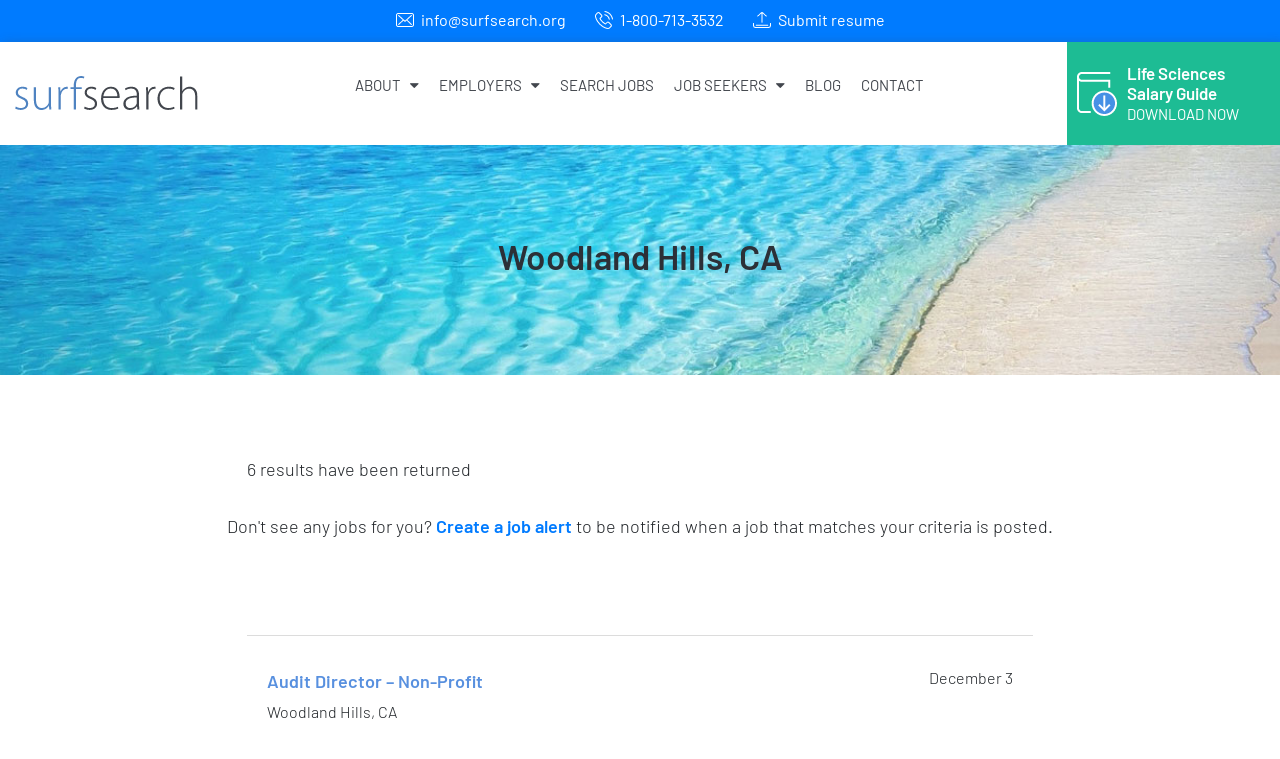

--- FILE ---
content_type: text/html; charset=UTF-8
request_url: https://surfsearch.org/job_city/woodland-hills-ca/
body_size: 82530
content:
<!DOCTYPE html>
<html lang="en-US" class="no-js no-svg">
<head><meta charset="UTF-8"><script>if(navigator.userAgent.match(/MSIE|Internet Explorer/i)||navigator.userAgent.match(/Trident\/7\..*?rv:11/i)){var href=document.location.href;if(!href.match(/[?&]nowprocket/)){if(href.indexOf("?")==-1){if(href.indexOf("#")==-1){document.location.href=href+"?nowprocket=1"}else{document.location.href=href.replace("#","?nowprocket=1#")}}else{if(href.indexOf("#")==-1){document.location.href=href+"&nowprocket=1"}else{document.location.href=href.replace("#","&nowprocket=1#")}}}}</script><script>(()=>{class RocketLazyLoadScripts{constructor(){this.v="2.0.4",this.userEvents=["keydown","keyup","mousedown","mouseup","mousemove","mouseover","mouseout","touchmove","touchstart","touchend","touchcancel","wheel","click","dblclick","input"],this.attributeEvents=["onblur","onclick","oncontextmenu","ondblclick","onfocus","onmousedown","onmouseenter","onmouseleave","onmousemove","onmouseout","onmouseover","onmouseup","onmousewheel","onscroll","onsubmit"]}async t(){this.i(),this.o(),/iP(ad|hone)/.test(navigator.userAgent)&&this.h(),this.u(),this.l(this),this.m(),this.k(this),this.p(this),this._(),await Promise.all([this.R(),this.L()]),this.lastBreath=Date.now(),this.S(this),this.P(),this.D(),this.O(),this.M(),await this.C(this.delayedScripts.normal),await this.C(this.delayedScripts.defer),await this.C(this.delayedScripts.async),await this.T(),await this.F(),await this.j(),await this.A(),window.dispatchEvent(new Event("rocket-allScriptsLoaded")),this.everythingLoaded=!0,this.lastTouchEnd&&await new Promise(t=>setTimeout(t,500-Date.now()+this.lastTouchEnd)),this.I(),this.H(),this.U(),this.W()}i(){this.CSPIssue=sessionStorage.getItem("rocketCSPIssue"),document.addEventListener("securitypolicyviolation",t=>{this.CSPIssue||"script-src-elem"!==t.violatedDirective||"data"!==t.blockedURI||(this.CSPIssue=!0,sessionStorage.setItem("rocketCSPIssue",!0))},{isRocket:!0})}o(){window.addEventListener("pageshow",t=>{this.persisted=t.persisted,this.realWindowLoadedFired=!0},{isRocket:!0}),window.addEventListener("pagehide",()=>{this.onFirstUserAction=null},{isRocket:!0})}h(){let t;function e(e){t=e}window.addEventListener("touchstart",e,{isRocket:!0}),window.addEventListener("touchend",function i(o){o.changedTouches[0]&&t.changedTouches[0]&&Math.abs(o.changedTouches[0].pageX-t.changedTouches[0].pageX)<10&&Math.abs(o.changedTouches[0].pageY-t.changedTouches[0].pageY)<10&&o.timeStamp-t.timeStamp<200&&(window.removeEventListener("touchstart",e,{isRocket:!0}),window.removeEventListener("touchend",i,{isRocket:!0}),"INPUT"===o.target.tagName&&"text"===o.target.type||(o.target.dispatchEvent(new TouchEvent("touchend",{target:o.target,bubbles:!0})),o.target.dispatchEvent(new MouseEvent("mouseover",{target:o.target,bubbles:!0})),o.target.dispatchEvent(new PointerEvent("click",{target:o.target,bubbles:!0,cancelable:!0,detail:1,clientX:o.changedTouches[0].clientX,clientY:o.changedTouches[0].clientY})),event.preventDefault()))},{isRocket:!0})}q(t){this.userActionTriggered||("mousemove"!==t.type||this.firstMousemoveIgnored?"keyup"===t.type||"mouseover"===t.type||"mouseout"===t.type||(this.userActionTriggered=!0,this.onFirstUserAction&&this.onFirstUserAction()):this.firstMousemoveIgnored=!0),"click"===t.type&&t.preventDefault(),t.stopPropagation(),t.stopImmediatePropagation(),"touchstart"===this.lastEvent&&"touchend"===t.type&&(this.lastTouchEnd=Date.now()),"click"===t.type&&(this.lastTouchEnd=0),this.lastEvent=t.type,t.composedPath&&t.composedPath()[0].getRootNode()instanceof ShadowRoot&&(t.rocketTarget=t.composedPath()[0]),this.savedUserEvents.push(t)}u(){this.savedUserEvents=[],this.userEventHandler=this.q.bind(this),this.userEvents.forEach(t=>window.addEventListener(t,this.userEventHandler,{passive:!1,isRocket:!0})),document.addEventListener("visibilitychange",this.userEventHandler,{isRocket:!0})}U(){this.userEvents.forEach(t=>window.removeEventListener(t,this.userEventHandler,{passive:!1,isRocket:!0})),document.removeEventListener("visibilitychange",this.userEventHandler,{isRocket:!0}),this.savedUserEvents.forEach(t=>{(t.rocketTarget||t.target).dispatchEvent(new window[t.constructor.name](t.type,t))})}m(){const t="return false",e=Array.from(this.attributeEvents,t=>"data-rocket-"+t),i="["+this.attributeEvents.join("],[")+"]",o="[data-rocket-"+this.attributeEvents.join("],[data-rocket-")+"]",s=(e,i,o)=>{o&&o!==t&&(e.setAttribute("data-rocket-"+i,o),e["rocket"+i]=new Function("event",o),e.setAttribute(i,t))};new MutationObserver(t=>{for(const n of t)"attributes"===n.type&&(n.attributeName.startsWith("data-rocket-")||this.everythingLoaded?n.attributeName.startsWith("data-rocket-")&&this.everythingLoaded&&this.N(n.target,n.attributeName.substring(12)):s(n.target,n.attributeName,n.target.getAttribute(n.attributeName))),"childList"===n.type&&n.addedNodes.forEach(t=>{if(t.nodeType===Node.ELEMENT_NODE)if(this.everythingLoaded)for(const i of[t,...t.querySelectorAll(o)])for(const t of i.getAttributeNames())e.includes(t)&&this.N(i,t.substring(12));else for(const e of[t,...t.querySelectorAll(i)])for(const t of e.getAttributeNames())this.attributeEvents.includes(t)&&s(e,t,e.getAttribute(t))})}).observe(document,{subtree:!0,childList:!0,attributeFilter:[...this.attributeEvents,...e]})}I(){this.attributeEvents.forEach(t=>{document.querySelectorAll("[data-rocket-"+t+"]").forEach(e=>{this.N(e,t)})})}N(t,e){const i=t.getAttribute("data-rocket-"+e);i&&(t.setAttribute(e,i),t.removeAttribute("data-rocket-"+e))}k(t){Object.defineProperty(HTMLElement.prototype,"onclick",{get(){return this.rocketonclick||null},set(e){this.rocketonclick=e,this.setAttribute(t.everythingLoaded?"onclick":"data-rocket-onclick","this.rocketonclick(event)")}})}S(t){function e(e,i){let o=e[i];e[i]=null,Object.defineProperty(e,i,{get:()=>o,set(s){t.everythingLoaded?o=s:e["rocket"+i]=o=s}})}e(document,"onreadystatechange"),e(window,"onload"),e(window,"onpageshow");try{Object.defineProperty(document,"readyState",{get:()=>t.rocketReadyState,set(e){t.rocketReadyState=e},configurable:!0}),document.readyState="loading"}catch(t){console.log("WPRocket DJE readyState conflict, bypassing")}}l(t){this.originalAddEventListener=EventTarget.prototype.addEventListener,this.originalRemoveEventListener=EventTarget.prototype.removeEventListener,this.savedEventListeners=[],EventTarget.prototype.addEventListener=function(e,i,o){o&&o.isRocket||!t.B(e,this)&&!t.userEvents.includes(e)||t.B(e,this)&&!t.userActionTriggered||e.startsWith("rocket-")||t.everythingLoaded?t.originalAddEventListener.call(this,e,i,o):(t.savedEventListeners.push({target:this,remove:!1,type:e,func:i,options:o}),"mouseenter"!==e&&"mouseleave"!==e||t.originalAddEventListener.call(this,e,t.savedUserEvents.push,o))},EventTarget.prototype.removeEventListener=function(e,i,o){o&&o.isRocket||!t.B(e,this)&&!t.userEvents.includes(e)||t.B(e,this)&&!t.userActionTriggered||e.startsWith("rocket-")||t.everythingLoaded?t.originalRemoveEventListener.call(this,e,i,o):t.savedEventListeners.push({target:this,remove:!0,type:e,func:i,options:o})}}J(t,e){this.savedEventListeners=this.savedEventListeners.filter(i=>{let o=i.type,s=i.target||window;return e!==o||t!==s||(this.B(o,s)&&(i.type="rocket-"+o),this.$(i),!1)})}H(){EventTarget.prototype.addEventListener=this.originalAddEventListener,EventTarget.prototype.removeEventListener=this.originalRemoveEventListener,this.savedEventListeners.forEach(t=>this.$(t))}$(t){t.remove?this.originalRemoveEventListener.call(t.target,t.type,t.func,t.options):this.originalAddEventListener.call(t.target,t.type,t.func,t.options)}p(t){let e;function i(e){return t.everythingLoaded?e:e.split(" ").map(t=>"load"===t||t.startsWith("load.")?"rocket-jquery-load":t).join(" ")}function o(o){function s(e){const s=o.fn[e];o.fn[e]=o.fn.init.prototype[e]=function(){return this[0]===window&&t.userActionTriggered&&("string"==typeof arguments[0]||arguments[0]instanceof String?arguments[0]=i(arguments[0]):"object"==typeof arguments[0]&&Object.keys(arguments[0]).forEach(t=>{const e=arguments[0][t];delete arguments[0][t],arguments[0][i(t)]=e})),s.apply(this,arguments),this}}if(o&&o.fn&&!t.allJQueries.includes(o)){const e={DOMContentLoaded:[],"rocket-DOMContentLoaded":[]};for(const t in e)document.addEventListener(t,()=>{e[t].forEach(t=>t())},{isRocket:!0});o.fn.ready=o.fn.init.prototype.ready=function(i){function s(){parseInt(o.fn.jquery)>2?setTimeout(()=>i.bind(document)(o)):i.bind(document)(o)}return"function"==typeof i&&(t.realDomReadyFired?!t.userActionTriggered||t.fauxDomReadyFired?s():e["rocket-DOMContentLoaded"].push(s):e.DOMContentLoaded.push(s)),o([])},s("on"),s("one"),s("off"),t.allJQueries.push(o)}e=o}t.allJQueries=[],o(window.jQuery),Object.defineProperty(window,"jQuery",{get:()=>e,set(t){o(t)}})}P(){const t=new Map;document.write=document.writeln=function(e){const i=document.currentScript,o=document.createRange(),s=i.parentElement;let n=t.get(i);void 0===n&&(n=i.nextSibling,t.set(i,n));const c=document.createDocumentFragment();o.setStart(c,0),c.appendChild(o.createContextualFragment(e)),s.insertBefore(c,n)}}async R(){return new Promise(t=>{this.userActionTriggered?t():this.onFirstUserAction=t})}async L(){return new Promise(t=>{document.addEventListener("DOMContentLoaded",()=>{this.realDomReadyFired=!0,t()},{isRocket:!0})})}async j(){return this.realWindowLoadedFired?Promise.resolve():new Promise(t=>{window.addEventListener("load",t,{isRocket:!0})})}M(){this.pendingScripts=[];this.scriptsMutationObserver=new MutationObserver(t=>{for(const e of t)e.addedNodes.forEach(t=>{"SCRIPT"!==t.tagName||t.noModule||t.isWPRocket||this.pendingScripts.push({script:t,promise:new Promise(e=>{const i=()=>{const i=this.pendingScripts.findIndex(e=>e.script===t);i>=0&&this.pendingScripts.splice(i,1),e()};t.addEventListener("load",i,{isRocket:!0}),t.addEventListener("error",i,{isRocket:!0}),setTimeout(i,1e3)})})})}),this.scriptsMutationObserver.observe(document,{childList:!0,subtree:!0})}async F(){await this.X(),this.pendingScripts.length?(await this.pendingScripts[0].promise,await this.F()):this.scriptsMutationObserver.disconnect()}D(){this.delayedScripts={normal:[],async:[],defer:[]},document.querySelectorAll("script[type$=rocketlazyloadscript]").forEach(t=>{t.hasAttribute("data-rocket-src")?t.hasAttribute("async")&&!1!==t.async?this.delayedScripts.async.push(t):t.hasAttribute("defer")&&!1!==t.defer||"module"===t.getAttribute("data-rocket-type")?this.delayedScripts.defer.push(t):this.delayedScripts.normal.push(t):this.delayedScripts.normal.push(t)})}async _(){await this.L();let t=[];document.querySelectorAll("script[type$=rocketlazyloadscript][data-rocket-src]").forEach(e=>{let i=e.getAttribute("data-rocket-src");if(i&&!i.startsWith("data:")){i.startsWith("//")&&(i=location.protocol+i);try{const o=new URL(i).origin;o!==location.origin&&t.push({src:o,crossOrigin:e.crossOrigin||"module"===e.getAttribute("data-rocket-type")})}catch(t){}}}),t=[...new Map(t.map(t=>[JSON.stringify(t),t])).values()],this.Y(t,"preconnect")}async G(t){if(await this.K(),!0!==t.noModule||!("noModule"in HTMLScriptElement.prototype))return new Promise(e=>{let i;function o(){(i||t).setAttribute("data-rocket-status","executed"),e()}try{if(navigator.userAgent.includes("Firefox/")||""===navigator.vendor||this.CSPIssue)i=document.createElement("script"),[...t.attributes].forEach(t=>{let e=t.nodeName;"type"!==e&&("data-rocket-type"===e&&(e="type"),"data-rocket-src"===e&&(e="src"),i.setAttribute(e,t.nodeValue))}),t.text&&(i.text=t.text),t.nonce&&(i.nonce=t.nonce),i.hasAttribute("src")?(i.addEventListener("load",o,{isRocket:!0}),i.addEventListener("error",()=>{i.setAttribute("data-rocket-status","failed-network"),e()},{isRocket:!0}),setTimeout(()=>{i.isConnected||e()},1)):(i.text=t.text,o()),i.isWPRocket=!0,t.parentNode.replaceChild(i,t);else{const i=t.getAttribute("data-rocket-type"),s=t.getAttribute("data-rocket-src");i?(t.type=i,t.removeAttribute("data-rocket-type")):t.removeAttribute("type"),t.addEventListener("load",o,{isRocket:!0}),t.addEventListener("error",i=>{this.CSPIssue&&i.target.src.startsWith("data:")?(console.log("WPRocket: CSP fallback activated"),t.removeAttribute("src"),this.G(t).then(e)):(t.setAttribute("data-rocket-status","failed-network"),e())},{isRocket:!0}),s?(t.fetchPriority="high",t.removeAttribute("data-rocket-src"),t.src=s):t.src="data:text/javascript;base64,"+window.btoa(unescape(encodeURIComponent(t.text)))}}catch(i){t.setAttribute("data-rocket-status","failed-transform"),e()}});t.setAttribute("data-rocket-status","skipped")}async C(t){const e=t.shift();return e?(e.isConnected&&await this.G(e),this.C(t)):Promise.resolve()}O(){this.Y([...this.delayedScripts.normal,...this.delayedScripts.defer,...this.delayedScripts.async],"preload")}Y(t,e){this.trash=this.trash||[];let i=!0;var o=document.createDocumentFragment();t.forEach(t=>{const s=t.getAttribute&&t.getAttribute("data-rocket-src")||t.src;if(s&&!s.startsWith("data:")){const n=document.createElement("link");n.href=s,n.rel=e,"preconnect"!==e&&(n.as="script",n.fetchPriority=i?"high":"low"),t.getAttribute&&"module"===t.getAttribute("data-rocket-type")&&(n.crossOrigin=!0),t.crossOrigin&&(n.crossOrigin=t.crossOrigin),t.integrity&&(n.integrity=t.integrity),t.nonce&&(n.nonce=t.nonce),o.appendChild(n),this.trash.push(n),i=!1}}),document.head.appendChild(o)}W(){this.trash.forEach(t=>t.remove())}async T(){try{document.readyState="interactive"}catch(t){}this.fauxDomReadyFired=!0;try{await this.K(),this.J(document,"readystatechange"),document.dispatchEvent(new Event("rocket-readystatechange")),await this.K(),document.rocketonreadystatechange&&document.rocketonreadystatechange(),await this.K(),this.J(document,"DOMContentLoaded"),document.dispatchEvent(new Event("rocket-DOMContentLoaded")),await this.K(),this.J(window,"DOMContentLoaded"),window.dispatchEvent(new Event("rocket-DOMContentLoaded"))}catch(t){console.error(t)}}async A(){try{document.readyState="complete"}catch(t){}try{await this.K(),this.J(document,"readystatechange"),document.dispatchEvent(new Event("rocket-readystatechange")),await this.K(),document.rocketonreadystatechange&&document.rocketonreadystatechange(),await this.K(),this.J(window,"load"),window.dispatchEvent(new Event("rocket-load")),await this.K(),window.rocketonload&&window.rocketonload(),await this.K(),this.allJQueries.forEach(t=>t(window).trigger("rocket-jquery-load")),await this.K(),this.J(window,"pageshow");const t=new Event("rocket-pageshow");t.persisted=this.persisted,window.dispatchEvent(t),await this.K(),window.rocketonpageshow&&window.rocketonpageshow({persisted:this.persisted})}catch(t){console.error(t)}}async K(){Date.now()-this.lastBreath>45&&(await this.X(),this.lastBreath=Date.now())}async X(){return document.hidden?new Promise(t=>setTimeout(t)):new Promise(t=>requestAnimationFrame(t))}B(t,e){return e===document&&"readystatechange"===t||(e===document&&"DOMContentLoaded"===t||(e===window&&"DOMContentLoaded"===t||(e===window&&"load"===t||e===window&&"pageshow"===t)))}static run(){(new RocketLazyLoadScripts).t()}}RocketLazyLoadScripts.run()})();</script>
	
	<meta name="viewport" content="width=device-width, initial-scale=1">
	<link rel="profile" href="https://gmpg.org/xfn/11">

	<link href='https://ajax.googleapis.com' rel='preconnect' crossorigin>
<link href='https://stackpath.bootstrapcdn.com' rel='preconnect' crossorigin>
<link rel="preload" as="image" href="https://surfsearch.org/wp-content/uploads/2018/09/surfsearch.svg"/><script type="rocketlazyloadscript">blgInited=!1;
function lazyblg1(){
var i=function(t){if(!t)return;var n=t.getBoundingClientRect();return 1888>n.top||-1888>n.top};if(blgInited||!i(document.querySelector('.blocks-gallery-item,.has-very-light-gray-color,[class^="wp-block-"]')))return;blgInited=!0;['touchstart','mousemove','resize'].forEach(function(e){window.removeEventListener(e,lazyblg1)});document.removeEventListener('scroll',sclazyblg1);console.log('load css/js [/wp-includes/css/dist/block-library/theme.min.css] [1/0]');
var l=document.createElement('link');l.href='/wp-includes/css/dist/block-library/theme.min.css';l.type='text/css';l.rel='stylesheet';l.media='screen';document.getElementsByTagName('head')[0].appendChild(l);
}['touchstart','mousemove'].forEach(function(e){window.addEventListener(e,lazyblg1)});function sclazyblg1(){if(window.scrollY>53)lazyblg1()}document.addEventListener('scroll',sclazyblg1)</script><script type="rocketlazyloadscript">wicInited=!1;
function lazywic1(){
var i=function(t){if(!t)return;var n=t.getBoundingClientRect();return 1888>n.top||-1888>n.top};if(wicInited||!i(document.querySelector('[class^="components-"]')))return;wicInited=!0;['touchstart','mousemove','resize'].forEach(function(e){window.removeEventListener(e,lazywic1)});document.removeEventListener('scroll',sclazywic1);console.log('load css/js [/wp-includes/css/dist/components/style.min.css] [1/0]');
var l=document.createElement('link');l.href='/wp-includes/css/dist/components/style.min.css';l.type='text/css';l.rel='stylesheet';l.media='screen';document.getElementsByTagName('head')[0].appendChild(l);
}['touchstart','mousemove'].forEach(function(e){window.addEventListener(e,lazywic1)});function sclazywic1(){if(window.scrollY>53)lazywic1()}document.addEventListener('scroll',sclazywic1)</script><meta name='robots' content='noindex, follow' />

	<!-- This site is optimized with the Yoast SEO plugin v26.7 - https://yoast.com/wordpress/plugins/seo/ -->
	<title>Woodland Hills, CA Jobs | Surf Search</title>
	<meta name="description" content="Surf Search is hiring for jobs in Woodland Hills, CA. If you want to change careers or are simply looking for a new role in Woodland Hills, CA, apply now" />
	<meta property="og:locale" content="en_US" />
	<meta property="og:type" content="article" />
	<meta property="og:title" content="Woodland Hills, CA Archives - Surf Search" />
	<meta property="og:url" content="https://surfsearch.org/job_city/woodland-hills-ca/" />
	<meta property="og:site_name" content="Surf Search" />
	<meta name="twitter:card" content="summary_large_image" />
	<meta name="twitter:site" content="@surfsearchjobs" />
	<script type="application/ld+json" class="yoast-schema-graph">{"@context":"https://schema.org","@graph":[{"@type":"CollectionPage","@id":"https://surfsearch.org/job_city/woodland-hills-ca/","url":"https://surfsearch.org/job_city/woodland-hills-ca/","name":"Woodland Hills, CA Archives - Surf Search","isPartOf":{"@id":"https://surfsearch.org/#website"},"breadcrumb":{"@id":"https://surfsearch.org/job_city/woodland-hills-ca/#breadcrumb"},"inLanguage":"en-US"},{"@type":"BreadcrumbList","@id":"https://surfsearch.org/job_city/woodland-hills-ca/#breadcrumb","itemListElement":[{"@type":"ListItem","position":1,"name":"Home","item":"https://surfsearch.org/"},{"@type":"ListItem","position":2,"name":"Woodland Hills, CA"}]},{"@type":"WebSite","@id":"https://surfsearch.org/#website","url":"https://surfsearch.org/","name":"Surf Search","description":"Matching Top Life Sciences Talent With Successful Businesses","publisher":{"@id":"https://surfsearch.org/#organization"},"potentialAction":[{"@type":"SearchAction","target":{"@type":"EntryPoint","urlTemplate":"https://surfsearch.org/?s={search_term_string}"},"query-input":{"@type":"PropertyValueSpecification","valueRequired":true,"valueName":"search_term_string"}}],"inLanguage":"en-US"},{"@type":"Organization","@id":"https://surfsearch.org/#organization","name":"Surf Search","url":"https://surfsearch.org/","logo":{"@type":"ImageObject","inLanguage":"en-US","@id":"https://surfsearch.org/#/schema/logo/image/","url":"https://surfsearch.org/wp-content/uploads/2018/09/surfsearch.svg","contentUrl":"https://surfsearch.org/wp-content/uploads/2018/09/surfsearch.svg","width":1,"height":1,"caption":"Surf Search"},"image":{"@id":"https://surfsearch.org/#/schema/logo/image/"},"sameAs":["https://www.facebook.com/","https://x.com/surfsearchjobs","https://www.linkedin.com/company/surf-search-inc"]}]}</script>
	<!-- / Yoast SEO plugin. -->


<link rel='dns-prefetch' href='//static.addtoany.com' />
<link rel='dns-prefetch' href='//ajax.googleapis.com' />
<link rel='dns-prefetch' href='//a.omappapi.com' />

		<!-- This site uses the Google Analytics by ExactMetrics plugin v8.11.1 - Using Analytics tracking - https://www.exactmetrics.com/ -->
							<script type="rocketlazyloadscript" data-rocket-src="//www.googletagmanager.com/gtag/js?id=G-V8D4SW72G5"  data-cfasync="false" data-wpfc-render="false" data-rocket-type="text/javascript" async></script>
			<script type="rocketlazyloadscript" data-cfasync="false" data-wpfc-render="false" data-rocket-type="text/javascript">
				var em_version = '8.11.1';
				var em_track_user = true;
				var em_no_track_reason = '';
								var ExactMetricsDefaultLocations = {"page_location":"https:\/\/surfsearch.org\/job_city\/woodland-hills-ca\/"};
								if ( typeof ExactMetricsPrivacyGuardFilter === 'function' ) {
					var ExactMetricsLocations = (typeof ExactMetricsExcludeQuery === 'object') ? ExactMetricsPrivacyGuardFilter( ExactMetricsExcludeQuery ) : ExactMetricsPrivacyGuardFilter( ExactMetricsDefaultLocations );
				} else {
					var ExactMetricsLocations = (typeof ExactMetricsExcludeQuery === 'object') ? ExactMetricsExcludeQuery : ExactMetricsDefaultLocations;
				}

								var disableStrs = [
										'ga-disable-G-V8D4SW72G5',
									];

				/* Function to detect opted out users */
				function __gtagTrackerIsOptedOut() {
					for (var index = 0; index < disableStrs.length; index++) {
						if (document.cookie.indexOf(disableStrs[index] + '=true') > -1) {
							return true;
						}
					}

					return false;
				}

				/* Disable tracking if the opt-out cookie exists. */
				if (__gtagTrackerIsOptedOut()) {
					for (var index = 0; index < disableStrs.length; index++) {
						window[disableStrs[index]] = true;
					}
				}

				/* Opt-out function */
				function __gtagTrackerOptout() {
					for (var index = 0; index < disableStrs.length; index++) {
						document.cookie = disableStrs[index] + '=true; expires=Thu, 31 Dec 2099 23:59:59 UTC; path=/';
						window[disableStrs[index]] = true;
					}
				}

				if ('undefined' === typeof gaOptout) {
					function gaOptout() {
						__gtagTrackerOptout();
					}
				}
								window.dataLayer = window.dataLayer || [];

				window.ExactMetricsDualTracker = {
					helpers: {},
					trackers: {},
				};
				if (em_track_user) {
					function __gtagDataLayer() {
						dataLayer.push(arguments);
					}

					function __gtagTracker(type, name, parameters) {
						if (!parameters) {
							parameters = {};
						}

						if (parameters.send_to) {
							__gtagDataLayer.apply(null, arguments);
							return;
						}

						if (type === 'event') {
														parameters.send_to = exactmetrics_frontend.v4_id;
							var hookName = name;
							if (typeof parameters['event_category'] !== 'undefined') {
								hookName = parameters['event_category'] + ':' + name;
							}

							if (typeof ExactMetricsDualTracker.trackers[hookName] !== 'undefined') {
								ExactMetricsDualTracker.trackers[hookName](parameters);
							} else {
								__gtagDataLayer('event', name, parameters);
							}
							
						} else {
							__gtagDataLayer.apply(null, arguments);
						}
					}

					__gtagTracker('js', new Date());
					__gtagTracker('set', {
						'developer_id.dNDMyYj': true,
											});
					if ( ExactMetricsLocations.page_location ) {
						__gtagTracker('set', ExactMetricsLocations);
					}
										__gtagTracker('config', 'G-V8D4SW72G5', {"forceSSL":"true"} );
										window.gtag = __gtagTracker;										(function () {
						/* https://developers.google.com/analytics/devguides/collection/analyticsjs/ */
						/* ga and __gaTracker compatibility shim. */
						var noopfn = function () {
							return null;
						};
						var newtracker = function () {
							return new Tracker();
						};
						var Tracker = function () {
							return null;
						};
						var p = Tracker.prototype;
						p.get = noopfn;
						p.set = noopfn;
						p.send = function () {
							var args = Array.prototype.slice.call(arguments);
							args.unshift('send');
							__gaTracker.apply(null, args);
						};
						var __gaTracker = function () {
							var len = arguments.length;
							if (len === 0) {
								return;
							}
							var f = arguments[len - 1];
							if (typeof f !== 'object' || f === null || typeof f.hitCallback !== 'function') {
								if ('send' === arguments[0]) {
									var hitConverted, hitObject = false, action;
									if ('event' === arguments[1]) {
										if ('undefined' !== typeof arguments[3]) {
											hitObject = {
												'eventAction': arguments[3],
												'eventCategory': arguments[2],
												'eventLabel': arguments[4],
												'value': arguments[5] ? arguments[5] : 1,
											}
										}
									}
									if ('pageview' === arguments[1]) {
										if ('undefined' !== typeof arguments[2]) {
											hitObject = {
												'eventAction': 'page_view',
												'page_path': arguments[2],
											}
										}
									}
									if (typeof arguments[2] === 'object') {
										hitObject = arguments[2];
									}
									if (typeof arguments[5] === 'object') {
										Object.assign(hitObject, arguments[5]);
									}
									if ('undefined' !== typeof arguments[1].hitType) {
										hitObject = arguments[1];
										if ('pageview' === hitObject.hitType) {
											hitObject.eventAction = 'page_view';
										}
									}
									if (hitObject) {
										action = 'timing' === arguments[1].hitType ? 'timing_complete' : hitObject.eventAction;
										hitConverted = mapArgs(hitObject);
										__gtagTracker('event', action, hitConverted);
									}
								}
								return;
							}

							function mapArgs(args) {
								var arg, hit = {};
								var gaMap = {
									'eventCategory': 'event_category',
									'eventAction': 'event_action',
									'eventLabel': 'event_label',
									'eventValue': 'event_value',
									'nonInteraction': 'non_interaction',
									'timingCategory': 'event_category',
									'timingVar': 'name',
									'timingValue': 'value',
									'timingLabel': 'event_label',
									'page': 'page_path',
									'location': 'page_location',
									'title': 'page_title',
									'referrer' : 'page_referrer',
								};
								for (arg in args) {
																		if (!(!args.hasOwnProperty(arg) || !gaMap.hasOwnProperty(arg))) {
										hit[gaMap[arg]] = args[arg];
									} else {
										hit[arg] = args[arg];
									}
								}
								return hit;
							}

							try {
								f.hitCallback();
							} catch (ex) {
							}
						};
						__gaTracker.create = newtracker;
						__gaTracker.getByName = newtracker;
						__gaTracker.getAll = function () {
							return [];
						};
						__gaTracker.remove = noopfn;
						__gaTracker.loaded = true;
						window['__gaTracker'] = __gaTracker;
					})();
									} else {
										console.log("");
					(function () {
						function __gtagTracker() {
							return null;
						}

						window['__gtagTracker'] = __gtagTracker;
						window['gtag'] = __gtagTracker;
					})();
									}
			</script>
							<!-- / Google Analytics by ExactMetrics -->
		<style id='wp-img-auto-sizes-contain-inline-css' type='text/css'>
img:is([sizes=auto i],[sizes^="auto," i]){contain-intrinsic-size:3000px 1500px}
/*# sourceURL=wp-img-auto-sizes-contain-inline-css */
</style>
<style id='wp-block-library-inline-css' type='text/css'>
:root{--wp-block-synced-color:#7a00df;--wp-block-synced-color--rgb:122,0,223;--wp-bound-block-color:var(--wp-block-synced-color);--wp-editor-canvas-background:#ddd;--wp-admin-theme-color:#007cba;--wp-admin-theme-color--rgb:0,124,186;--wp-admin-theme-color-darker-10:#006ba1;--wp-admin-theme-color-darker-10--rgb:0,107,160.5;--wp-admin-theme-color-darker-20:#005a87;--wp-admin-theme-color-darker-20--rgb:0,90,135;--wp-admin-border-width-focus:2px}@media (min-resolution:192dpi){:root{--wp-admin-border-width-focus:1.5px}}.wp-element-button{cursor:pointer}:root .has-very-light-gray-background-color{background-color:#eee}:root .has-very-dark-gray-background-color{background-color:#313131}:root .has-very-light-gray-color{color:#eee}:root .has-very-dark-gray-color{color:#313131}:root .has-vivid-green-cyan-to-vivid-cyan-blue-gradient-background{background:linear-gradient(135deg,#00d084,#0693e3)}:root .has-purple-crush-gradient-background{background:linear-gradient(135deg,#34e2e4,#4721fb 50%,#ab1dfe)}:root .has-hazy-dawn-gradient-background{background:linear-gradient(135deg,#faaca8,#dad0ec)}:root .has-subdued-olive-gradient-background{background:linear-gradient(135deg,#fafae1,#67a671)}:root .has-atomic-cream-gradient-background{background:linear-gradient(135deg,#fdd79a,#004a59)}:root .has-nightshade-gradient-background{background:linear-gradient(135deg,#330968,#31cdcf)}:root .has-midnight-gradient-background{background:linear-gradient(135deg,#020381,#2874fc)}:root{--wp--preset--font-size--normal:16px;--wp--preset--font-size--huge:42px}.has-regular-font-size{font-size:1em}.has-larger-font-size{font-size:2.625em}.has-normal-font-size{font-size:var(--wp--preset--font-size--normal)}.has-huge-font-size{font-size:var(--wp--preset--font-size--huge)}.has-text-align-center{text-align:center}.has-text-align-left{text-align:left}.has-text-align-right{text-align:right}.has-fit-text{white-space:nowrap!important}#end-resizable-editor-section{display:none}.aligncenter{clear:both}.items-justified-left{justify-content:flex-start}.items-justified-center{justify-content:center}.items-justified-right{justify-content:flex-end}.items-justified-space-between{justify-content:space-between}.screen-reader-text{border:0;clip-path:inset(50%);height:1px;margin:-1px;overflow:hidden;padding:0;position:absolute;width:1px;word-wrap:normal!important}.screen-reader-text:focus{background-color:#ddd;clip-path:none;color:#444;display:block;font-size:1em;height:auto;left:5px;line-height:normal;padding:15px 23px 14px;text-decoration:none;top:5px;width:auto;z-index:100000}html :where(.has-border-color){border-style:solid}html :where([style*=border-top-color]){border-top-style:solid}html :where([style*=border-right-color]){border-right-style:solid}html :where([style*=border-bottom-color]){border-bottom-style:solid}html :where([style*=border-left-color]){border-left-style:solid}html :where([style*=border-width]){border-style:solid}html :where([style*=border-top-width]){border-top-style:solid}html :where([style*=border-right-width]){border-right-style:solid}html :where([style*=border-bottom-width]){border-bottom-style:solid}html :where([style*=border-left-width]){border-left-style:solid}html :where(img[class*=wp-image-]){height:auto;max-width:100%}:where(figure){margin:0 0 1em}html :where(.is-position-sticky){--wp-admin--admin-bar--position-offset:var(--wp-admin--admin-bar--height,0px)}@media screen and (max-width:600px){html :where(.is-position-sticky){--wp-admin--admin-bar--position-offset:0px}}

/*# sourceURL=wp-block-library-inline-css */
</style><style id='global-styles-inline-css' type='text/css'>
:root{--wp--preset--aspect-ratio--square: 1;--wp--preset--aspect-ratio--4-3: 4/3;--wp--preset--aspect-ratio--3-4: 3/4;--wp--preset--aspect-ratio--3-2: 3/2;--wp--preset--aspect-ratio--2-3: 2/3;--wp--preset--aspect-ratio--16-9: 16/9;--wp--preset--aspect-ratio--9-16: 9/16;--wp--preset--color--black: #000000;--wp--preset--color--cyan-bluish-gray: #abb8c3;--wp--preset--color--white: #ffffff;--wp--preset--color--pale-pink: #f78da7;--wp--preset--color--vivid-red: #cf2e2e;--wp--preset--color--luminous-vivid-orange: #ff6900;--wp--preset--color--luminous-vivid-amber: #fcb900;--wp--preset--color--light-green-cyan: #7bdcb5;--wp--preset--color--vivid-green-cyan: #00d084;--wp--preset--color--pale-cyan-blue: #8ed1fc;--wp--preset--color--vivid-cyan-blue: #0693e3;--wp--preset--color--vivid-purple: #9b51e0;--wp--preset--gradient--vivid-cyan-blue-to-vivid-purple: linear-gradient(135deg,rgb(6,147,227) 0%,rgb(155,81,224) 100%);--wp--preset--gradient--light-green-cyan-to-vivid-green-cyan: linear-gradient(135deg,rgb(122,220,180) 0%,rgb(0,208,130) 100%);--wp--preset--gradient--luminous-vivid-amber-to-luminous-vivid-orange: linear-gradient(135deg,rgb(252,185,0) 0%,rgb(255,105,0) 100%);--wp--preset--gradient--luminous-vivid-orange-to-vivid-red: linear-gradient(135deg,rgb(255,105,0) 0%,rgb(207,46,46) 100%);--wp--preset--gradient--very-light-gray-to-cyan-bluish-gray: linear-gradient(135deg,rgb(238,238,238) 0%,rgb(169,184,195) 100%);--wp--preset--gradient--cool-to-warm-spectrum: linear-gradient(135deg,rgb(74,234,220) 0%,rgb(151,120,209) 20%,rgb(207,42,186) 40%,rgb(238,44,130) 60%,rgb(251,105,98) 80%,rgb(254,248,76) 100%);--wp--preset--gradient--blush-light-purple: linear-gradient(135deg,rgb(255,206,236) 0%,rgb(152,150,240) 100%);--wp--preset--gradient--blush-bordeaux: linear-gradient(135deg,rgb(254,205,165) 0%,rgb(254,45,45) 50%,rgb(107,0,62) 100%);--wp--preset--gradient--luminous-dusk: linear-gradient(135deg,rgb(255,203,112) 0%,rgb(199,81,192) 50%,rgb(65,88,208) 100%);--wp--preset--gradient--pale-ocean: linear-gradient(135deg,rgb(255,245,203) 0%,rgb(182,227,212) 50%,rgb(51,167,181) 100%);--wp--preset--gradient--electric-grass: linear-gradient(135deg,rgb(202,248,128) 0%,rgb(113,206,126) 100%);--wp--preset--gradient--midnight: linear-gradient(135deg,rgb(2,3,129) 0%,rgb(40,116,252) 100%);--wp--preset--font-size--small: 13px;--wp--preset--font-size--medium: 20px;--wp--preset--font-size--large: 36px;--wp--preset--font-size--x-large: 42px;--wp--preset--spacing--20: 0.44rem;--wp--preset--spacing--30: 0.67rem;--wp--preset--spacing--40: 1rem;--wp--preset--spacing--50: 1.5rem;--wp--preset--spacing--60: 2.25rem;--wp--preset--spacing--70: 3.38rem;--wp--preset--spacing--80: 5.06rem;--wp--preset--shadow--natural: 6px 6px 9px rgba(0, 0, 0, 0.2);--wp--preset--shadow--deep: 12px 12px 50px rgba(0, 0, 0, 0.4);--wp--preset--shadow--sharp: 6px 6px 0px rgba(0, 0, 0, 0.2);--wp--preset--shadow--outlined: 6px 6px 0px -3px rgb(255, 255, 255), 6px 6px rgb(0, 0, 0);--wp--preset--shadow--crisp: 6px 6px 0px rgb(0, 0, 0);}:where(.is-layout-flex){gap: 0.5em;}:where(.is-layout-grid){gap: 0.5em;}body .is-layout-flex{display: flex;}.is-layout-flex{flex-wrap: wrap;align-items: center;}.is-layout-flex > :is(*, div){margin: 0;}body .is-layout-grid{display: grid;}.is-layout-grid > :is(*, div){margin: 0;}:where(.wp-block-columns.is-layout-flex){gap: 2em;}:where(.wp-block-columns.is-layout-grid){gap: 2em;}:where(.wp-block-post-template.is-layout-flex){gap: 1.25em;}:where(.wp-block-post-template.is-layout-grid){gap: 1.25em;}.has-black-color{color: var(--wp--preset--color--black) !important;}.has-cyan-bluish-gray-color{color: var(--wp--preset--color--cyan-bluish-gray) !important;}.has-white-color{color: var(--wp--preset--color--white) !important;}.has-pale-pink-color{color: var(--wp--preset--color--pale-pink) !important;}.has-vivid-red-color{color: var(--wp--preset--color--vivid-red) !important;}.has-luminous-vivid-orange-color{color: var(--wp--preset--color--luminous-vivid-orange) !important;}.has-luminous-vivid-amber-color{color: var(--wp--preset--color--luminous-vivid-amber) !important;}.has-light-green-cyan-color{color: var(--wp--preset--color--light-green-cyan) !important;}.has-vivid-green-cyan-color{color: var(--wp--preset--color--vivid-green-cyan) !important;}.has-pale-cyan-blue-color{color: var(--wp--preset--color--pale-cyan-blue) !important;}.has-vivid-cyan-blue-color{color: var(--wp--preset--color--vivid-cyan-blue) !important;}.has-vivid-purple-color{color: var(--wp--preset--color--vivid-purple) !important;}.has-black-background-color{background-color: var(--wp--preset--color--black) !important;}.has-cyan-bluish-gray-background-color{background-color: var(--wp--preset--color--cyan-bluish-gray) !important;}.has-white-background-color{background-color: var(--wp--preset--color--white) !important;}.has-pale-pink-background-color{background-color: var(--wp--preset--color--pale-pink) !important;}.has-vivid-red-background-color{background-color: var(--wp--preset--color--vivid-red) !important;}.has-luminous-vivid-orange-background-color{background-color: var(--wp--preset--color--luminous-vivid-orange) !important;}.has-luminous-vivid-amber-background-color{background-color: var(--wp--preset--color--luminous-vivid-amber) !important;}.has-light-green-cyan-background-color{background-color: var(--wp--preset--color--light-green-cyan) !important;}.has-vivid-green-cyan-background-color{background-color: var(--wp--preset--color--vivid-green-cyan) !important;}.has-pale-cyan-blue-background-color{background-color: var(--wp--preset--color--pale-cyan-blue) !important;}.has-vivid-cyan-blue-background-color{background-color: var(--wp--preset--color--vivid-cyan-blue) !important;}.has-vivid-purple-background-color{background-color: var(--wp--preset--color--vivid-purple) !important;}.has-black-border-color{border-color: var(--wp--preset--color--black) !important;}.has-cyan-bluish-gray-border-color{border-color: var(--wp--preset--color--cyan-bluish-gray) !important;}.has-white-border-color{border-color: var(--wp--preset--color--white) !important;}.has-pale-pink-border-color{border-color: var(--wp--preset--color--pale-pink) !important;}.has-vivid-red-border-color{border-color: var(--wp--preset--color--vivid-red) !important;}.has-luminous-vivid-orange-border-color{border-color: var(--wp--preset--color--luminous-vivid-orange) !important;}.has-luminous-vivid-amber-border-color{border-color: var(--wp--preset--color--luminous-vivid-amber) !important;}.has-light-green-cyan-border-color{border-color: var(--wp--preset--color--light-green-cyan) !important;}.has-vivid-green-cyan-border-color{border-color: var(--wp--preset--color--vivid-green-cyan) !important;}.has-pale-cyan-blue-border-color{border-color: var(--wp--preset--color--pale-cyan-blue) !important;}.has-vivid-cyan-blue-border-color{border-color: var(--wp--preset--color--vivid-cyan-blue) !important;}.has-vivid-purple-border-color{border-color: var(--wp--preset--color--vivid-purple) !important;}.has-vivid-cyan-blue-to-vivid-purple-gradient-background{background: var(--wp--preset--gradient--vivid-cyan-blue-to-vivid-purple) !important;}.has-light-green-cyan-to-vivid-green-cyan-gradient-background{background: var(--wp--preset--gradient--light-green-cyan-to-vivid-green-cyan) !important;}.has-luminous-vivid-amber-to-luminous-vivid-orange-gradient-background{background: var(--wp--preset--gradient--luminous-vivid-amber-to-luminous-vivid-orange) !important;}.has-luminous-vivid-orange-to-vivid-red-gradient-background{background: var(--wp--preset--gradient--luminous-vivid-orange-to-vivid-red) !important;}.has-very-light-gray-to-cyan-bluish-gray-gradient-background{background: var(--wp--preset--gradient--very-light-gray-to-cyan-bluish-gray) !important;}.has-cool-to-warm-spectrum-gradient-background{background: var(--wp--preset--gradient--cool-to-warm-spectrum) !important;}.has-blush-light-purple-gradient-background{background: var(--wp--preset--gradient--blush-light-purple) !important;}.has-blush-bordeaux-gradient-background{background: var(--wp--preset--gradient--blush-bordeaux) !important;}.has-luminous-dusk-gradient-background{background: var(--wp--preset--gradient--luminous-dusk) !important;}.has-pale-ocean-gradient-background{background: var(--wp--preset--gradient--pale-ocean) !important;}.has-electric-grass-gradient-background{background: var(--wp--preset--gradient--electric-grass) !important;}.has-midnight-gradient-background{background: var(--wp--preset--gradient--midnight) !important;}.has-small-font-size{font-size: var(--wp--preset--font-size--small) !important;}.has-medium-font-size{font-size: var(--wp--preset--font-size--medium) !important;}.has-large-font-size{font-size: var(--wp--preset--font-size--large) !important;}.has-x-large-font-size{font-size: var(--wp--preset--font-size--x-large) !important;}
/*# sourceURL=global-styles-inline-css */
</style>

<style id='classic-theme-styles-inline-css' type='text/css'>
/*! This file is auto-generated */
.wp-block-button__link{color:#fff;background-color:#32373c;border-radius:9999px;box-shadow:none;text-decoration:none;padding:calc(.667em + 2px) calc(1.333em + 2px);font-size:1.125em}.wp-block-file__button{background:#32373c;color:#fff;text-decoration:none}
/*# sourceURL=/wp-includes/css/classic-themes.min.css */
</style>
<link rel='stylesheet' id='boostrap-css-css' href='https://surfsearch.org/wp-content/themes/surfsearch/css/bootstrap.css' type='text/css' media='all' />
<link rel='stylesheet' id='main-styles-css' href='https://surfsearch.org/wp-content/themes/surfsearch/style.css' type='text/css' media='all' />
<link rel='stylesheet' id='wp-pagenavi-css' href='https://surfsearch.org/wp-content/plugins/wp-pagenavi/pagenavi-css.css' type='text/css' media='all' />
<link rel='stylesheet' id='addtoany-css' href='https://surfsearch.org/wp-content/plugins/add-to-any/addtoany.min.css' type='text/css' media='all' />
<link rel='stylesheet' id='font-awesome-css' href='https://surfsearch.org/wp-content/themes/surfsearch/../mill_font_awesome.css' type='text/css' media='all' />
<script type="rocketlazyloadscript" data-rocket-type="text/javascript" data-rocket-src="https://surfsearch.org/wp-content/plugins/google-analytics-dashboard-for-wp/assets/js/frontend-gtag.min.js" id="exactmetrics-frontend-script-js" async="async" data-wp-strategy="async"></script>
<script data-cfasync="false" data-wpfc-render="false" type="text/javascript" id='exactmetrics-frontend-script-js-extra'>/* <![CDATA[ */
var exactmetrics_frontend = {"js_events_tracking":"true","download_extensions":"zip,mp3,mpeg,pdf,docx,pptx,xlsx,rar","inbound_paths":"[]","home_url":"https:\/\/surfsearch.org","hash_tracking":"false","v4_id":"G-V8D4SW72G5"};/* ]]> */
</script>
<script type="rocketlazyloadscript" data-rocket-type="text/javascript" id="addtoany-core-js-before">
/* <![CDATA[ */
window.a2a_config=window.a2a_config||{};a2a_config.callbacks=[];a2a_config.overlays=[];a2a_config.templates={};
a2a_config.icon_color="transparent";

//# sourceURL=addtoany-core-js-before
/* ]]> */
</script>
<script type="rocketlazyloadscript" data-rocket-type="text/javascript" defer data-rocket-src="https://static.addtoany.com/menu/page.js" id="addtoany-core-js"></script>
<script type="text/javascript" src="https://ajax.googleapis.com/ajax/libs/jquery/3.5.1/jquery.min.js" id="jquery-core-js" data-rocket-defer defer></script>
<script type="rocketlazyloadscript" data-rocket-type="text/javascript" defer data-rocket-src="https://surfsearch.org/wp-content/plugins/add-to-any/addtoany.min.js" id="addtoany-jquery-js"></script>
<link rel="https://api.w.org/" href="https://surfsearch.org/wp-json/" /><link rel="alternate" title="JSON" type="application/json" href="https://surfsearch.org/wp-json/wp/v2/job_city/747" /><link rel="EditURI" type="application/rsd+xml" title="RSD" href="https://surfsearch.org/xmlrpc.php?rsd" />
<meta name="cdp-version" content="1.5.0" /><link rel="icon" href="https://surfsearch.org/wp-content/uploads/2018/09/favicon.png.webp" sizes="32x32" />
<link rel="icon" href="https://surfsearch.org/wp-content/uploads/2018/09/favicon.png.webp" sizes="192x192" />
<link rel="apple-touch-icon" href="https://surfsearch.org/wp-content/uploads/2018/09/favicon.png.webp" />
<meta name="msapplication-TileImage" content="https://surfsearch.org/wp-content/uploads/2018/09/favicon.png" />
		<style type="text/css" id="wp-custom-css">
			body .rp4wp-related-posts ul{
	justify-content: flex-start;
}
body #gform_wrapper_2.gform_wrapper .gform_footer {
            width:100% !important;
            position: relative !important;
    }
    #gform_fields_2 {
    	-ms-flex-preferred-size:100% !important;
    	    flex-basis:100% !important;
    }

    #gform_wrapper_2.gform_wrappe * {
        font-family: "Open Sans" !important;
    }
    #gform_wrapper_2.gform_wrapper .gform_fields > li {
        list-style-type:none !important;
        margin-bottom:16px !important;
			padding-right:0 !important;
    }
    #gform_wrapper_2.gform_wrapper select,
    #gform_wrapper_2.gform_wrapper input[type="text"] {
        border:1px solid #ccc !important;
    }
    
    #gform_wrapper_2.gform_wrapper select {
        font-family: "Open Sans" !important;
        color:#444 !important;
        width:100% !important;
        min-height:44px !important;
    }
    
    #gform_wrapper_2 .gfield_label {
        font-family: "Open Sans" !important;
        font-size:15px !important;
        color: #444 !important;
        display:block !important;
        padding-bottom: 5px !important;
    }
    
    #gform_wrapper_2 #input_2_6 label {
        font-family: "Open Sans" !important;
        font-size:12px !important;
        color: #444 !important;
    }
    
    #input_2_6_6 {
        margin-top:10px !important;
        
    }
    
    #gform_submit_button_2 {
        padding:15px 25px !important;
        border: 1px solid #4691e5 !important;
        background: #4691e5 !important;
        color: #fff !important;
        width:100% !important;
        margin-left:0 !important;
        margin-right:0 !important;
    }
@media (min-width: 768px){
	body .rp4wp-related-posts ul li {
			flex-basis: 50%;
			padding: 0 1.5%;
	}	
}
@media (min-width: 992px){
	body .rp4wp-related-posts ul li {
			flex-basis: 33%;
			padding: 0 1.5%;
	}
}
/* CLS fixes, 2021-07-14 */
@media (max-width:575px){.logo img{min-height:51.75px;height:51.75px;width:275px}}.banner-inner a.scrolldown{min-height:48.53px}.dropdown-content{display:none}.search-container{padding-top:65px}		</style>
		<noscript><style id="rocket-lazyload-nojs-css">.rll-youtube-player, [data-lazy-src]{display:none !important;}</style></noscript>
<!-- Google Analytics Start -->
<script>
  (function(i,s,o,g,r,a,m){i['GoogleAnalyticsObject']=r;i[r]=i[r]||function(){
  (i[r].q=i[r].q||[]).push(arguments)},i[r].l=1*new Date();a=s.createElement(o),
  m=s.getElementsByTagName(o)[0];a.async=1;a.src=g;m.parentNode.insertBefore(a,m)
  })(window,document,'script','https://www.google-analytics.com/analytics.js','ga');

  ga('create', 'UA-101020319-1', 'auto');
  ga('send', 'pageview');
</script>
<!-- Google Analytics End -->
	
	<!-- Global site tag (gtag.js) - Google Analytics -->
<script type="rocketlazyloadscript" async data-rocket-src="https://www.googletagmanager.com/gtag/js?id=G-V8D4SW72G5"></script>
<script type="rocketlazyloadscript">
  window.dataLayer = window.dataLayer || [];
  function gtag(){dataLayer.push(arguments);}
  gtag('js', new Date());

  gtag('config', 'G-V8D4SW72G5');
</script>
	<!-- Google Analytics GA 4 End -->

<!-- Custom OptinMonster Start -->
<script type="rocketlazyloadscript">window.addEventListener('DOMContentLoaded', function() {
document.addEventListener('om.Campaign.normalize', function(evt) {
    var c = evt.detail.Campaign;
    if (c.primary !== c.id) {
        jQuery( '[href="https://app.monstercampaigns.com/c/'+ c.primary +'/"]' ).attr( 'href', 'https://app.monstercampaigns.com/c/'+ c.id +'/' );
    }
});
});</script>
<!-- Custom OptinMonster End -->

<!-- Custom Leadfeeder Start -->
<script type="rocketlazyloadscript"> (function(ss,ex){ window.ldfdr=window.ldfdr||function(){(ldfdr._q=ldfdr._q||[]).push([].slice.call(arguments));}; (function(d,s){ fs=d.getElementsByTagName(s)[0]; function ce(src){ var cs=d.createElement(s); cs.src=src; cs.async=1; fs.parentNode.insertBefore(cs,fs); }; ce('https://sc.lfeeder.com/lftracker_v1_'+ss+(ex?'_'+ex:'')+'.js'); })(document,'script'); })('YEgkB8ly2XW7ep3Z'); </script>
<!-- Custom Leadfeeder End -->
	

<script data-minify="1" src="https://surfsearch.org/wp-content/cache/min/1/analytics.js?ver=1753996802" data-key="RyAv7ztlFXyaE1ZN9X9LzA" async></script>

<meta name="generator" content="WP Rocket 3.20.3" data-wpr-features="wpr_delay_js wpr_defer_js wpr_minify_js wpr_lazyload_images wpr_cache_webp wpr_cdn wpr_desktop" /></head>
<body data-rsssl=1 class="archive tax-job_city term-woodland-hills-ca term-747 wp-theme-surfsearch">
<div data-rocket-location-hash="05728abe108882780394a7c5986b537b" class="top-bar-container">
	<div data-rocket-location-hash="6005da2017e5fd3302f88d75d9af55c2" class="container">
        <ul>
            <li class="tb_email"><a href="mailto:info@surfsearch.org">info@surfsearch.org</a></li>
            <li class="tb_phone"><a href="tel:1-800-713-3532">1-800-713-3532</a></li>
            <li class="tb_resume"><a href="https://surfsearch.org/job-search-widget/#!/apply">Submit resume</a></li>
        </ul>
	</div>
</div>	
<header data-rocket-location-hash="9743db0d800bfb6875b0e0fac69da23c" class="header">
    <div data-rocket-location-hash="1373aa950f6a23db078dba38548083f7" class="container-fluid">
        <div data-rocket-location-hash="6748390961fe068c2b6b29129d5a0af3" class="row top-bar justify-content-between">
            <div class="logo col-lg-2 col-sm-6 col-12 align-self-center">
									<a href="https://surfsearch.org"><img src="https://surfsearch.org/wp-content/uploads/2018/09/surfsearch.svg" alt=""></a>
				    
            </div>
            <div class="menu col-lg-8 col-12 order-1 order-lg-0 text-center">
                <nav class="navbar navbar-expand-lg navbar-light main-menu-container">
                    <div id="navbarSupportedContent" class="main-menu collapse navbar-collapse"><ul id="menu-main-menu" class="primary-menu"><li id="menu-item-7934" class="menu-item menu-item-type-custom menu-item-object-custom menu-item-has-children menu-item-7934"><a href="#">About<i class="fa fa-caret-down"></i></a>
<ul class="sub-menu">
	<li id="menu-item-7039" class="menu-item menu-item-type-post_type menu-item-object-page menu-item-7039"><a href="https://surfsearch.org/about/">About Surf Search<i class="fa fa-caret-down"></i></a></li>
	<li id="menu-item-7935" class="menu-item menu-item-type-post_type menu-item-object-page menu-item-7935"><a href="https://surfsearch.org/testimonials/">Testimonials<i class="fa fa-caret-down"></i></a></li>
</ul>
</li>
<li id="menu-item-4668" class="menu-item menu-item-type-post_type menu-item-object-page menu-item-has-children menu-item-4668"><a href="https://surfsearch.org/employers/">Employers<i class="fa fa-caret-down"></i></a>
<ul class="sub-menu">
	<li id="menu-item-4799" class="menu-item menu-item-type-post_type menu-item-object-page menu-item-4799"><a href="https://surfsearch.org/employers/our-process/">Our Process<i class="fa fa-caret-down"></i></a></li>
	<li id="menu-item-7290" class="menu-item menu-item-type-post_type menu-item-object-page menu-item-7290"><a href="https://surfsearch.org/biotech-recruiters/">Biotech<i class="fa fa-caret-down"></i></a></li>
	<li id="menu-item-7289" class="menu-item menu-item-type-post_type menu-item-object-page menu-item-7289"><a href="https://surfsearch.org/healthcare-recruiters/">Healthcare<i class="fa fa-caret-down"></i></a></li>
	<li id="menu-item-80837" class="menu-item menu-item-type-post_type menu-item-object-page menu-item-80837"><a href="https://surfsearch.org/hospital-recruiters/">Hospital<i class="fa fa-caret-down"></i></a></li>
	<li id="menu-item-80835" class="menu-item menu-item-type-post_type menu-item-object-page menu-item-80835"><a href="https://surfsearch.org/life-sciences-recruiters/">Life Sciences<i class="fa fa-caret-down"></i></a></li>
	<li id="menu-item-7292" class="menu-item menu-item-type-post_type menu-item-object-page menu-item-7292"><a href="https://surfsearch.org/medtech-medical-devices-recruiters/">Medical Devices<i class="fa fa-caret-down"></i></a></li>
	<li id="menu-item-7291" class="menu-item menu-item-type-post_type menu-item-object-page menu-item-7291"><a href="https://surfsearch.org/pharmaceutical-recruiters/">Pharmaceutical<i class="fa fa-caret-down"></i></a></li>
	<li id="menu-item-80836" class="menu-item menu-item-type-post_type menu-item-object-page menu-item-80836"><a href="https://surfsearch.org/physician-recruiters/">Physician<i class="fa fa-caret-down"></i></a></li>
	<li id="menu-item-80838" class="menu-item menu-item-type-post_type menu-item-object-page menu-item-80838"><a href="https://surfsearch.org/scientific-recruiters/">Scientific<i class="fa fa-caret-down"></i></a></li>
	<li id="menu-item-7855" class="menu-item menu-item-type-post_type menu-item-object-page menu-item-7855"><a href="https://surfsearch.org/landing-the-big-fish/">Landing The Big Fish<i class="fa fa-caret-down"></i></a></li>
</ul>
</li>
<li id="menu-item-17476" class="menu-item menu-item-type-post_type menu-item-object-page menu-item-17476"><a href="https://surfsearch.org/search-jobs/">Search Jobs<i class="fa fa-caret-down"></i></a></li>
<li id="menu-item-6149" class="menu-item menu-item-type-custom menu-item-object-custom menu-item-has-children menu-item-6149"><a href="/jobseeker-resources/">Job Seekers<i class="fa fa-caret-down"></i></a>
<ul class="sub-menu">
	<li id="menu-item-7715" class="menu-item menu-item-type-custom menu-item-object-custom menu-item-7715"><a href="https://surfsearch.org/job-search-widget/#!/apply">Submit Resume<i class="fa fa-caret-down"></i></a></li>
	<li id="menu-item-72685" class="menu-item menu-item-type-post_type menu-item-object-page menu-item-72685"><a href="https://surfsearch.org/job-categories/">Job Categories<i class="fa fa-caret-down"></i></a></li>
	<li id="menu-item-4797" class="menu-item menu-item-type-post_type menu-item-object-page menu-item-4797"><a href="https://surfsearch.org/faq-job-search/">Job Search FAQs<i class="fa fa-caret-down"></i></a></li>
	<li id="menu-item-4892" class="menu-item menu-item-type-post_type menu-item-object-page menu-item-4892"><a href="https://surfsearch.org/jobseeker-resources/behavioral-interviews/">Behavioral Interviews<i class="fa fa-caret-down"></i></a></li>
	<li id="menu-item-4899" class="menu-item menu-item-type-post_type menu-item-object-page menu-item-4899"><a href="https://surfsearch.org/jobseeker-resources/company-culture/">Company Culture<i class="fa fa-caret-down"></i></a></li>
	<li id="menu-item-4900" class="menu-item menu-item-type-post_type menu-item-object-page menu-item-4900"><a href="https://surfsearch.org/jobseeker-resources/cost-of-living/">Cost of Living<i class="fa fa-caret-down"></i></a></li>
	<li id="menu-item-4898" class="menu-item menu-item-type-post_type menu-item-object-page menu-item-4898"><a href="https://surfsearch.org/jobseeker-resources/counter-offers/">Counteroffers<i class="fa fa-caret-down"></i></a></li>
	<li id="menu-item-4893" class="menu-item menu-item-type-post_type menu-item-object-page menu-item-4893"><a href="https://surfsearch.org/jobseeker-resources/on-site-interview-tips/">On-Site Interview Tips<i class="fa fa-caret-down"></i></a></li>
	<li id="menu-item-4894" class="menu-item menu-item-type-post_type menu-item-object-page menu-item-4894"><a href="https://surfsearch.org/jobseeker-resources/phone-interview-tips/">Phone Interview Tips<i class="fa fa-caret-down"></i></a></li>
	<li id="menu-item-4902" class="menu-item menu-item-type-post_type menu-item-object-page menu-item-4902"><a href="https://surfsearch.org/jobseeker-resources/resumes/">Resumes<i class="fa fa-caret-down"></i></a></li>
	<li id="menu-item-4901" class="menu-item menu-item-type-post_type menu-item-object-page menu-item-4901"><a href="https://surfsearch.org/jobseeker-resources/references/">References<i class="fa fa-caret-down"></i></a></li>
	<li id="menu-item-4896" class="menu-item menu-item-type-post_type menu-item-object-page menu-item-4896"><a href="https://surfsearch.org/jobseeker-resources/resignation-letters/">Resignation Letters<i class="fa fa-caret-down"></i></a></li>
	<li id="menu-item-4895" class="menu-item menu-item-type-post_type menu-item-object-page menu-item-4895"><a href="https://surfsearch.org/jobseeker-resources/salary-comparisons/">Salary Comparisons<i class="fa fa-caret-down"></i></a></li>
	<li id="menu-item-4897" class="menu-item menu-item-type-post_type menu-item-object-page menu-item-4897"><a href="https://surfsearch.org/jobseeker-resources/thank-you-notes/">Thank You Notes<i class="fa fa-caret-down"></i></a></li>
</ul>
</li>
<li id="menu-item-5401" class="menu-item menu-item-type-post_type menu-item-object-page current_page_parent menu-item-5401"><a href="https://surfsearch.org/blog/">Blog<i class="fa fa-caret-down"></i></a></li>
<li id="menu-item-4670" class="menu-item menu-item-type-post_type menu-item-object-page menu-item-4670"><a href="https://surfsearch.org/contact/">Contact<i class="fa fa-caret-down"></i></a></li>
</ul></div> 
                </nav>

            </div>
			            <div class="magnet-title col-lg-2 col-sm-4 col-12 text-center">
                <div data-rocket-location-hash="585fca370276e9d5fe047e60a9723cac" class="row">
                    <nav class="navbar navbar-expand-lg navbar-light col-sm-12 col-4 justify-content-start justify-content-sm-end">
                        <button class="navbar-toggler" type="button" data-toggle="collapse" data-target="#navbarSupportedContent" aria-controls="navbarSupportedContent" aria-expanded="false" aria-label="Toggle navigation">
                            <span class="navbar-toggler-icon"></span>
                        </button>
                    </nav>
                    <a href="/life-sciences-salary-guide/" class="col-sm-12 col-8">
                        <h3>Life Sciences Salary Guide</h3>
                        <p>DOWNLOAD NOW</p>
                    </a>
                </div>
            </div>
			        </div>
    </div>
</header>  <div data-rocket-location-hash="5f365867db026f9ffc7fe8e2a936343d" class="blog-banner" style="background-image: url(https://surfsearch.org/wp-content/uploads/2018/09/Inner-1.jpg)">
        <div data-rocket-location-hash="9ee74e2a42a5efe9472653191419108a" class="container banner-about text-center">
        <h1><span>Woodland Hills, CA</span></h1>
        </div>  
    </div>
    <div data-rocket-location-hash="f947062e1982fd01d7b98fa61dac4aa0" class="search-tips-container body-copy">
        <div data-rocket-location-hash="04b24f2a01e05ca636ff58e62299aa1e" class="container">
            <div data-rocket-location-hash="5210d01b81aa256814a4e4b8c4eda741" class="search-container no-padding-bottom">  
                
                </div>
            </div>
                        <div data-rocket-location-hash="389a2c56903db6f66ae3e291058d6e86" class="text-left job-alert-notice search-container no-padding-bottom pt-3">6 results have been returned</div>
            <div data-rocket-location-hash="824aa47d48cda3f5149ba6d73f0ed3da" class="text-center job-alert-notice">Don't see any jobs for you? <a href="https://surfsearch.org/job-alerts/">Create a job alert</a> to be notified when a job that matches your criteria is posted.</div>
            <div data-rocket-location-hash="7031ce69c9a5156fb690698942678b10" class="search-container no-padding-top">        
            <div data-rocket-location-hash="37a1cffc57acbf364dc8576375090806" class="jobs-container">
                                                <div class="job-item">
                    <div class="row">
                        <div class="col-lg-8 col-md-6">
                            <h3><a href="https://surfsearch.org/surf_jobs/audit-director-non-profit-woodland-hills-ca-b8c9a47d/" target="_blank">Audit Director &#8211; Non-Profit</a></h3>
                            								<div class="location"> 
								Woodland Hills, 								CA 
								</div>
							                        </div>
                        <div class="col-lg-2 col-md-3">
                                                    </div>
                        <div class="col-lg-2 col-sm-3">
                            <div class="job-date">December 3</div>
                        </div>
                    </div>
                </div>
                                <div class="job-item">
                    <div class="row">
                        <div class="col-lg-8 col-md-6">
                            <h3><a href="https://surfsearch.org/surf_jobs/tax-partner-state-and-local-tax-woodland-hills-ca-2b6ec44e/" target="_blank">Tax Partner &#8211; State and Local Tax</a></h3>
                            								<div class="location"> 
								Woodland Hills, 								CA 
								</div>
							                        </div>
                        <div class="col-lg-2 col-md-3">
                                                    </div>
                        <div class="col-lg-2 col-sm-3">
                            <div class="job-date">November 12</div>
                        </div>
                    </div>
                </div>
                                <div class="job-item">
                    <div class="row">
                        <div class="col-lg-8 col-md-6">
                            <h3><a href="https://surfsearch.org/surf_jobs/audit-director-assurance-amp-advisory-state-and-local-government-woodland-hills-ca-3650c375/" target="_blank">Audit Director &#8211; Assurance &amp; Advisory &#8211; State and Local Government</a></h3>
                            								<div class="location"> 
								Woodland Hills, 								CA 
								</div>
							                        </div>
                        <div class="col-lg-2 col-md-3">
                                                    </div>
                        <div class="col-lg-2 col-sm-3">
                            <div class="job-date">November 12</div>
                        </div>
                    </div>
                </div>
                                <div class="job-item">
                    <div class="row">
                        <div class="col-lg-8 col-md-6">
                            <h3><a href="https://surfsearch.org/surf_jobs/audit-manager-government-and-non-profit-woodland-hills-ca-b6618d81/" target="_blank">Audit Manager &#8211; Government and Non-Profit</a></h3>
                            								<div class="location"> 
								Woodland Hills, 								CA 
								</div>
							                        </div>
                        <div class="col-lg-2 col-md-3">
                                                    </div>
                        <div class="col-lg-2 col-sm-3">
                            <div class="job-date">November 12</div>
                        </div>
                    </div>
                </div>
                                <div class="job-item">
                    <div class="row">
                        <div class="col-lg-8 col-md-6">
                            <h3><a href="https://surfsearch.org/surf_jobs/tax-senior-woodland-hills-ca-040f5690/" target="_blank">Tax  Senior</a></h3>
                            								<div class="location"> 
								Woodland Hills, 								CA 
								</div>
							                        </div>
                        <div class="col-lg-2 col-md-3">
                                                    </div>
                        <div class="col-lg-2 col-sm-3">
                            <div class="job-date">November 12</div>
                        </div>
                    </div>
                </div>
                                <div class="job-item">
                    <div class="row">
                        <div class="col-lg-8 col-md-6">
                            <h3><a href="https://surfsearch.org/surf_jobs/audit-senior-remote-home-based-amp-hybrid-work-schedule-woodland-hills-ca-54da4d74/" target="_blank">Audit Senior &#8211; Remote &#8211; Home Based &amp; Hybrid Work Schedule</a></h3>
                            								<div class="location"> 
								Woodland Hills, 								CA 
								</div>
							                        </div>
                        <div class="col-lg-2 col-md-3">
                                                    </div>
                        <div class="col-lg-2 col-sm-3">
                            <div class="job-date">November 9</div>
                        </div>
                    </div>
                </div>
                                                </div>
                <div data-rocket-location-hash="c08fa9222828e5d75ba5d0304b549833" class="d-flex justify-content-between align-items-center pagination-container">
										<div class="jobs-count">Jobs 1 to 6 of 6</div>
					<div class="text-right custom-pagination pagenation">
											</div>
				</div>
            </div>
        </div>
    </div>
<div data-rocket-location-hash="e321865a7f341c64b8892b4afef6ad80" class="footer-container">
        <div data-rocket-location-hash="dd555e16dd7e11933d1812bf3d22316f" class="container footer">
            <div class="row">
                <div class="col-lg-4">
                    <div class="footer-search footer-heading">
                        <h3>Who is Surf Search?</h3>
                        <p>We are a <a style="color:white;" href="/life-sciences-recruiters/">life sciences</a> recruiting firm specializing in <a style="color:white;" href="/biotech-recruiters/">biotech</a>, <a style="color:white;" href="/healthcare-recruiters/">healthcare</a>, <a style="color:white;" href="/hospital-recruiters/">hospital</a>, <a style="color:white;" href="/medical-devices-recruiters/">medical devices</a>, <a style="color:white;" href="/pharmaceutical-recruiters/">pharmaceutical</a>, <a style="color:white;" href="/physician-recruiters/">physician</a> and <a style="color:white;" href="/scientific-recruiters/">science</a> roles across the U.S. We have a deep understanding of our industries, as well as industry and location specific recruiting challenges. We embrace those challenges and break through recruiting roadblocks. </p>
                    </div>
                </div>
                <div class="col-lg-6 footer-location footer-heading">
                    <div class="footer-location-inner">
                        <h3>Our locations</h3>
                        <ul>
    <li><a href="/atlanta-life-sciences-recruiters/">Atlanta</a></li>
    <li><a href="/austin-life-sciences-recruiters/">Austin</a></li>
    <li><a href="/baltimore-life-sciences-recruiters/">Baltimore</a></li>
    <li><a href="/boston-life-sciences-recruiters/">Boston</a></li>
    <li><a href="/cambridge-life-sciences-recruiters/">Cambridge</a></li>
    <li><a href="/chicago-life-sciences-recruiters/">Chicago</a></li>
    <li><a href="/cincinnati-life-sciences-recruiters/">Cincinnati</a></li>
    <li><a href="/columbus-life-sciences-recruiters/">Columbus</a></li>
    <li><a href="/dallas-life-sciences-recruiters/">Dallas</a></li>
    <li><a href="/denver-life-sciences-recruiters/">Denver</a></li>
    <li><a href="/fargo-life-sciences-recruiters/">Fargo</a></li>
    <li><a href="/fort-worth-life-sciences-recruiters/">Fort Worth</a></li>
    <li><a href="/houston-life-sciences-recruiters/">Houston</a></li>
    <li><a href="/indianapolis-life-sciences-recruiters/">Indianapolis</a></li>
    <li><a href="/irvine-life-sciences-recruiters/">Irvine</a></li>
    <li><a href="/jacksonville-life-sciences-recruiters/">Jacksonville</a></li>
    <li><a href="/los-angeles-life-sciences-recruiters/">Los Angeles</a></li>
   <li><a href="/miami-life-sciences-recruiters/">Miami</a></li>
   <li><a href="/milwaukee-life-sciences-recruiters/">Milwaukee</a></li>
   <li><a href="/minneapolis-life-sciences-recruiters/">Minneapolis</a></li>
   <li><a href="/new-haven-life-sciences-recruiters/">New Haven</a></li>
   <li><a href="/new-york-life-sciences-recruiters/">New York</a></li>
   <li><a href="/orlando-life-sciences-recruiters/">Orlando</a></li>
   <li><a href="/philadelphia-life-sciences-recruiters/">Philadelphia</a></li>
   <li><a href="/pittsburgh-life-sciences-recruiters/">Pittsburgh</a></li>
   <li><a href="/raleigh-durham-life-sciences-recruiters/">Raleigh</a></li>
   <li><a href="/rochester-life-sciences-recruiters/">Rochester</a></li>
   <li><a href="/salt-lake-city-life-sciences-recruiters/">Salt Lake City</a></li>
   <li><a href="/san-antonio-life-sciences-recruiters/">San Antonio</a></li>
   <li><a href="/san-diego-life-sciences-recruiters/">San Diego</a></li>
   <li><a href="/san-francisco-life-sciences-recruiters/">San Francisco</a></li>
   <li><a href="/san-jose-life-sciences-recruiters/">San Jose</a></li>
   <li><a href="/seattle-life-sciences-recruiters/">Seattle</a></li>
   <li><a href="/syracuse-life-sciences-recruiters/">Syracuse</a></li>
</ul>                    </div>
                </div>
                <div class="col-lg-2 footer-foam footer-heading">
                        <h3>Contact us</h3>
                        <div class="foam-inner">
                            <ul>
                                <li class="footer-foam-inner">Phone</li>
                                <li class="with-separator"><a href="tel:1-800-713-3532">1-800-713-3532</a></li>
                                <li class="footer-foam-inner">Email</li>
								                                                                    <li><a href="mailto:info@surfsearch.org">info@surfsearch.org</a></li>                                    
                                                            </ul>
                    </div>
                </div>
            </div>
        </div>
        <div data-rocket-location-hash="5177e4ed32cb7b36336752240cc518e3" class="container copy-right-container">
            <div data-rocket-location-hash="4088b23d38db4344ba41584eda79b62b" class="row align-items-center">
                <div class="copy-right col-lg-10">
                    <p>&copy; surfsearch.org  All rights reserved. Recruitment Site Design by <a href="https://www.talentheromedia.com/">Talent Hero Media</a> | <a href="/privacy-policy/">Privacy Policy</p>
                </div>
                <div class="col-lg-2 footer-links">
                    <a href="https://www.facebook.com/surfsearch.org/"><img src="data:image/svg+xml,%3Csvg%20xmlns='http://www.w3.org/2000/svg'%20viewBox='0%200%200%200'%3E%3C/svg%3E" alt="" data-lazy-src="https://surfsearch.org/wp-content/uploads/2018/09/facebook.svg"><noscript><img src="https://surfsearch.org/wp-content/uploads/2018/09/facebook.svg" alt=""></noscript></a>
                    <a href="https://www.linkedin.com/company/surf-search-inc/"><img src="data:image/svg+xml,%3Csvg%20xmlns='http://www.w3.org/2000/svg'%20viewBox='0%200%200%200'%3E%3C/svg%3E" alt="" data-lazy-src="https://surfsearch.org/wp-content/uploads/2018/09/linledln.svg"><noscript><img src="https://surfsearch.org/wp-content/uploads/2018/09/linledln.svg" alt=""></noscript></a>
                </div>
                </div>
            </div>
    </div>
<script type="speculationrules">
{"prefetch":[{"source":"document","where":{"and":[{"href_matches":"/*"},{"not":{"href_matches":["/wp-*.php","/wp-admin/*","/wp-content/uploads/*","/wp-content/*","/wp-content/plugins/*","/wp-content/themes/surfsearch/*","/*\\?(.+)"]}},{"not":{"selector_matches":"a[rel~=\"nofollow\"]"}},{"not":{"selector_matches":".no-prefetch, .no-prefetch a"}}]},"eagerness":"conservative"}]}
</script>
<!-- This site is converting visitors into subscribers and customers with OptinMonster - https://optinmonster.com :: Campaign Title: Landing The Big Fish - Link Click -->
<script type="rocketlazyloadscript">(function(d,u,ac){var s=d.createElement('script');s.type='text/javascript';s.src='https://a.omappapi.com/app/js/api.min.js';s.async=true;s.dataset.user=u;s.dataset.campaign=ac;d.getElementsByTagName('head')[0].appendChild(s);})(document,38017,'fbduvtycpbv6bgxgj9mz');</script>
<!-- / OptinMonster --><!-- This site is converting visitors into subscribers and customers with OptinMonster - https://optinmonster.com :: Campaign Title: Salary Guide - Link Click -->
<script type="rocketlazyloadscript">(function(d,u,ac){var s=d.createElement('script');s.type='text/javascript';s.src='https://a.omappapi.com/app/js/api.min.js';s.async=true;s.dataset.user=u;s.dataset.campaign=ac;d.getElementsByTagName('head')[0].appendChild(s);})(document,38017,'lq6wgx2vnwlrl1negqss');</script>
<!-- / OptinMonster --><!-- This site is converting visitors into subscribers and customers with OptinMonster - https://optinmonster.com :: Campaign Title: Landing The Big Fish - Pharma -->
<script type="rocketlazyloadscript">(function(d,u,ac){var s=d.createElement('script');s.type='text/javascript';s.src='https://a.omappapi.com/app/js/api.min.js';s.async=true;s.dataset.user=u;s.dataset.campaign=ac;d.getElementsByTagName('head')[0].appendChild(s);})(document,38017,'nqpntsoebindpzgxcqq7');</script>
<!-- / OptinMonster --><!-- This site is converting visitors into subscribers and customers with OptinMonster - https://optinmonster.com :: Campaign Title: Landing The Big Fish - Biotech -->
<script type="rocketlazyloadscript">(function(d,u,ac){var s=d.createElement('script');s.type='text/javascript';s.src='https://a.omappapi.com/app/js/api.min.js';s.async=true;s.dataset.user=u;s.dataset.campaign=ac;d.getElementsByTagName('head')[0].appendChild(s);})(document,38017,'dsfpepifp9xvhbvoli1e');</script>
<!-- / OptinMonster --><!-- This site is converting visitors into subscribers and customers with OptinMonster - https://optinmonster.com :: Campaign Title: Landing The Big Fish - Medical Devices -->
<script type="rocketlazyloadscript">(function(d,u,ac){var s=d.createElement('script');s.type='text/javascript';s.src='https://a.omappapi.com/app/js/api.min.js';s.async=true;s.dataset.user=u;s.dataset.campaign=ac;d.getElementsByTagName('head')[0].appendChild(s);})(document,38017,'kdk7zaafvlcyzewkqifb');</script>
<!-- / OptinMonster --><!-- This site is converting visitors into subscribers and customers with OptinMonster - https://optinmonster.com :: Campaign Title: Salary Guide - Exit -->
<script type="rocketlazyloadscript">(function(d,u,ac){var s=d.createElement('script');s.type='text/javascript';s.src='https://a.omappapi.com/app/js/api.min.js';s.async=true;s.dataset.user=u;s.dataset.campaign=ac;d.getElementsByTagName('head')[0].appendChild(s);})(document,38017,'cuphdl0tc5hal22qcohv');</script>
<!-- / OptinMonster --><!-- This site is converting visitors into subscribers and customers with OptinMonster - https://optinmonster.com :: Campaign Title: Landing The Big Fish - Healthcare -->
<script type="rocketlazyloadscript">(function(d,u,ac){var s=d.createElement('script');s.type='text/javascript';s.src='https://a.omappapi.com/app/js/api.min.js';s.async=true;s.dataset.user=u;s.dataset.campaign=ac;d.getElementsByTagName('head')[0].appendChild(s);})(document,38017,'oubwsdc3pxw9vluqhnpi');</script>
<!-- / OptinMonster --><script type="text/template" class="omapi-shortcode-helper">[3, 1]</script><script type="text/template" class="omapi-shortcode-parsed omapi-encoded">[3, 1]</script><script type="text/template" class="omapi-shortcode-helper">[2, 1]</script><script type="text/template" class="omapi-shortcode-parsed omapi-encoded">[2, 1]</script><script type="text/template" class="omapi-shortcode-helper">[3, 1]</script><script type="text/template" class="omapi-shortcode-parsed omapi-encoded">[3, 1]</script><script type="text/template" class="omapi-shortcode-helper">[3, 1]</script><script type="text/template" class="omapi-shortcode-parsed omapi-encoded">[3, 1]</script><script type="text/template" class="omapi-shortcode-helper">[3, 1]</script><script type="text/template" class="omapi-shortcode-parsed omapi-encoded">[3, 1]</script><script type="text/template" class="omapi-shortcode-helper">[2, 1]</script><script type="text/template" class="omapi-shortcode-parsed omapi-encoded">[2, 1]</script><script type="text/template" class="omapi-shortcode-helper">[3, 1]</script><script type="text/template" class="omapi-shortcode-parsed omapi-encoded">[3, 1]</script>		<script type="rocketlazyloadscript" data-rocket-type="text/javascript">
		var fbduvtycpbv6bgxgj9mz_shortcode = true;var lq6wgx2vnwlrl1negqss_shortcode = true;var nqpntsoebindpzgxcqq7_shortcode = true;var dsfpepifp9xvhbvoli1e_shortcode = true;var kdk7zaafvlcyzewkqifb_shortcode = true;var cuphdl0tc5hal22qcohv_shortcode = true;var oubwsdc3pxw9vluqhnpi_shortcode = true;		</script>
		<script type="text/javascript" src="https://surfsearch.org/wp-content/themes/surfsearch/js/bootstrap.min.js" id="bootstrap-js-js" data-rocket-defer defer></script>
<script type="rocketlazyloadscript" data-minify="1" data-rocket-type="text/javascript" data-rocket-src="https://surfsearch.org/wp-content/cache/min/1/wp-content/themes/surfsearch/js/main.js?ver=1753996802" id="main-js-js" data-rocket-defer defer></script>
<script type="rocketlazyloadscript">(function(d){var s=d.createElement("script");s.type="text/javascript";s.src="https://a.omappapi.com/app/js/api.min.js";s.async=true;s.id="omapi-script";d.getElementsByTagName("head")[0].appendChild(s);})(document);</script><script type="rocketlazyloadscript" data-rocket-type="text/javascript" data-rocket-src="https://surfsearch.org/wp-content/plugins/optinmonster/assets/dist/js/helper.min.js" id="optinmonster-wp-helper-js" data-rocket-defer defer></script>
<script type="rocketlazyloadscript" data-rocket-src="//instant.page/5.1.0" data-rocket-type="module" integrity="sha384-by67kQnR+pyfy8yWP4kPO12fHKRLHZPfEsiSXR8u2IKcTdxD805MGUXBzVPnkLHw" data-rocket-defer defer></script>		<script type="rocketlazyloadscript" data-rocket-type="text/javascript">var omapi_localized = {
			ajax: 'https://surfsearch.org/wp-admin/admin-ajax.php?optin-monster-ajax-route=1',
			nonce: 'a86f9b8698',
			slugs:
			{"fbduvtycpbv6bgxgj9mz":{"slug":"fbduvtycpbv6bgxgj9mz","mailpoet":false},"lq6wgx2vnwlrl1negqss":{"slug":"lq6wgx2vnwlrl1negqss","mailpoet":false},"nqpntsoebindpzgxcqq7":{"slug":"nqpntsoebindpzgxcqq7","mailpoet":false},"dsfpepifp9xvhbvoli1e":{"slug":"dsfpepifp9xvhbvoli1e","mailpoet":false},"kdk7zaafvlcyzewkqifb":{"slug":"kdk7zaafvlcyzewkqifb","mailpoet":false},"cuphdl0tc5hal22qcohv":{"slug":"cuphdl0tc5hal22qcohv","mailpoet":false},"oubwsdc3pxw9vluqhnpi":{"slug":"oubwsdc3pxw9vluqhnpi","mailpoet":false}}		};</script>
				<script type="rocketlazyloadscript" data-rocket-type="text/javascript">var omapi_data = {"object_id":0,"object_key":"job_city","object_type":"term","term_ids":[],"wp_json":"https:\/\/surfsearch.org\/wp-json","wc_active":false,"edd_active":false,"nonce":"9af8e4182d"};</script>
		<script>window.lazyLoadOptions=[{elements_selector:"img[data-lazy-src],.rocket-lazyload",data_src:"lazy-src",data_srcset:"lazy-srcset",data_sizes:"lazy-sizes",class_loading:"lazyloading",class_loaded:"lazyloaded",threshold:611,callback_loaded:function(element){if(element.tagName==="IFRAME"&&element.dataset.rocketLazyload=="fitvidscompatible"){if(element.classList.contains("lazyloaded")){if(typeof window.jQuery!="undefined"){if(jQuery.fn.fitVids){jQuery(element).parent().fitVids()}}}}}},{elements_selector:".rocket-lazyload",data_src:"lazy-src",data_srcset:"lazy-srcset",data_sizes:"lazy-sizes",class_loading:"lazyloading",class_loaded:"lazyloaded",threshold:611,}];window.addEventListener('LazyLoad::Initialized',function(e){var lazyLoadInstance=e.detail.instance;if(window.MutationObserver){var observer=new MutationObserver(function(mutations){var image_count=0;var iframe_count=0;var rocketlazy_count=0;mutations.forEach(function(mutation){for(var i=0;i<mutation.addedNodes.length;i++){if(typeof mutation.addedNodes[i].getElementsByTagName!=='function'){continue}
if(typeof mutation.addedNodes[i].getElementsByClassName!=='function'){continue}
images=mutation.addedNodes[i].getElementsByTagName('img');is_image=mutation.addedNodes[i].tagName=="IMG";iframes=mutation.addedNodes[i].getElementsByTagName('iframe');is_iframe=mutation.addedNodes[i].tagName=="IFRAME";rocket_lazy=mutation.addedNodes[i].getElementsByClassName('rocket-lazyload');image_count+=images.length;iframe_count+=iframes.length;rocketlazy_count+=rocket_lazy.length;if(is_image){image_count+=1}
if(is_iframe){iframe_count+=1}}});if(image_count>0||iframe_count>0||rocketlazy_count>0){lazyLoadInstance.update()}});var b=document.getElementsByTagName("body")[0];var config={childList:!0,subtree:!0};observer.observe(b,config)}},!1)</script><script data-no-minify="1" async src="https://surfsearch.org/wp-content/plugins/wp-rocket/assets/js/lazyload/17.8.3/lazyload.min.js"></script><!-- Drip -->
<script type="rocketlazyloadscript" data-rocket-type="text/javascript">
  var _dcq = _dcq || [];
  var _dcs = _dcs || {};
  _dcs.account = '5572523';

  (function() {
    var dc = document.createElement('script');
    dc.type = 'text/javascript'; dc.async = true;
    dc.src = '//tag.getdrip.com/5572523.js';
    var s = document.getElementsByTagName('script')[0];
    s.parentNode.insertBefore(dc, s);
  })();
</script>
<!-- end Drip -->

<script type="rocketlazyloadscript" data-rocket-type="text/javascript">
    (function(e,t,o,n,p,r,i){e.visitorGlobalObjectAlias=n;e[e.visitorGlobalObjectAlias]=e[e.visitorGlobalObjectAlias]||function(){(e[e.visitorGlobalObjectAlias].q=e[e.visitorGlobalObjectAlias].q||[]).push(arguments)};e[e.visitorGlobalObjectAlias].l=(new Date).getTime();r=t.createElement("script");r.src=o;r.async=true;i=t.getElementsByTagName("script")[0];i.parentNode.insertBefore(r,i)})(window,document,"https://diffuser-cdn.app-us1.com/diffuser/diffuser.js","vgo");
    vgo('setAccount', '799899531');
    vgo('setTrackByDefault', true);

    vgo('process');
</script>

<script>var rocket_beacon_data = {"ajax_url":"https:\/\/surfsearch.org\/wp-admin\/admin-ajax.php","nonce":"cc47c2e7d4","url":"https:\/\/surfsearch.org\/job_city\/woodland-hills-ca","is_mobile":false,"width_threshold":1600,"height_threshold":700,"delay":500,"debug":null,"status":{"atf":true,"lrc":true,"preconnect_external_domain":true},"elements":"img, video, picture, p, main, div, li, svg, section, header, span","lrc_threshold":1800,"preconnect_external_domain_elements":["link","script","iframe"],"preconnect_external_domain_exclusions":["static.cloudflareinsights.com","rel=\"profile\"","rel=\"preconnect\"","rel=\"dns-prefetch\"","rel=\"icon\""]}</script><script data-name="wpr-wpr-beacon" src='https://surfsearch.org/wp-content/plugins/wp-rocket/assets/js/wpr-beacon.min.js' async></script></body>
</html>
<!-- This website is like a Rocket, isn't it? Performance optimized by WP Rocket. Learn more: https://wp-rocket.me - Debug: cached@1767911921 -->

--- FILE ---
content_type: image/svg+xml
request_url: https://surfsearch.org/wp-content/themes/surfsearch/images/upload.svg
body_size: 390
content:
<svg xmlns="http://www.w3.org/2000/svg" viewBox="0 0 512 449.98"><defs><style>.cls-1{fill:#fff;}</style></defs><title>Asset 1</title><g id="Layer_2" data-name="Layer 2"><g id="Layer_1-2" data-name="Layer 1"><path class="cls-1" d="M499,308.94a13,13,0,0,0-13,13v49.81a52.19,52.19,0,0,1-52.13,52.13H78.2a52.19,52.19,0,0,1-52.13-52.13V322A13,13,0,0,0,0,322v49.81A78.29,78.29,0,0,0,78.2,450H433.8a78.29,78.29,0,0,0,78.2-78.2V322A13,13,0,0,0,499,308.94Z"/><path class="cls-1" d="M92.17,386.36H419.83a13,13,0,1,0,0-26.06H92.17a13,13,0,1,0,0,26.06Z"/><path class="cls-1" d="M142.48,125.26,243,35.5V288.11a13,13,0,1,0,26.06,0V35.5l100.49,89.76a13,13,0,1,0,17.36-19.44L277.71,8.29a32.58,32.58,0,0,0-43.42,0L125.12,105.82a13,13,0,1,0,17.36,19.44Z"/></g></g></svg>

--- FILE ---
content_type: image/svg+xml
request_url: https://surfsearch.org/wp-content/themes/surfsearch/images/download.svg
body_size: 751
content:
<?xml version="1.0" encoding="utf-8"?>
<!-- Generator: Adobe Illustrator 22.0.1, SVG Export Plug-In . SVG Version: 6.00 Build 0)  -->
<svg version="1.1" id="Layer_1" xmlns="http://www.w3.org/2000/svg" xmlns:xlink="http://www.w3.org/1999/xlink" x="0px" y="0px"
	 viewBox="0 0 437.332 480" style="enable-background:new 0 0 437.332 480;" xml:space="preserve">
<style type="text/css">
	.st0{fill:#4691E5;}
	.st1{fill:#FFFFFF;}
</style>
<g>
	<circle class="st0" cx="298.668" cy="340" r="124.332"/>
	<g>
		<path class="st1" d="M298.668,431.066L231.602,364l15.066-15.066l52,52l52-52L365.734,364L298.668,431.066z M298.668,431.066"/>
		<rect x="288" y="256" class="st1" width="21.332" height="160"/>
		<path class="st1" d="M362.668,170.668h-21.336v-64h-288C23.867,106.668,0,82.801,0,53.332C0,23.867,23.867,0,53.332,0h309.336
			v21.332H53.332c-17.598,0-32,14.402-32,32c0,17.602,14.402,32,32,32h309.336V170.668z M362.668,170.668"/>
		<path class="st1" d="M149.332,448h-96C23.867,448,0,424.133,0,394.668V53.332h21.332v341.336c0,17.598,14.402,32,32,32h96V448z
			 M149.332,448"/>
		<path class="st1" d="M298.668,480C222.266,480,160,417.734,160,341.332c0-76.398,62.266-138.664,138.668-138.664
			c76.398,0,138.664,62.266,138.664,138.664C437.332,417.734,375.066,480,298.668,480L298.668,480z M298.668,224
			C234,224,181.332,276.668,181.332,341.332c0,64.668,52.668,117.336,117.336,117.336C363.332,458.668,416,406,416,341.332
			C416,276.668,363.332,224,298.668,224L298.668,224z M298.668,224"/>
	</g>
</g>
</svg>


--- FILE ---
content_type: image/svg+xml
request_url: https://surfsearch.org/wp-content/themes/surfsearch/images/envelope-white.svg
body_size: 844
content:
<?xml version="1.0" encoding="utf-8"?>
<!-- Generator: Adobe Illustrator 22.0.1, SVG Export Plug-In . SVG Version: 6.00 Build 0)  -->
<svg version="1.1" id="Isolation_Mode" xmlns="http://www.w3.org/2000/svg" xmlns:xlink="http://www.w3.org/1999/xlink" x="0px"
	 y="0px" viewBox="0 0 386.641 294.238" style="enable-background:new 0 0 386.641 294.238;" xml:space="preserve">
<style type="text/css">
	.st0{fill:#fff;}
</style>
<g>
	<path class="st0" d="M339.441,0H47.281C21.199,0,0,21.199,0,47.281v199.68c0,26.078,21.199,47.277,47.281,47.277h292.078
		c26.082,0,47.282-21.199,47.282-47.277V47.359C386.719,21.281,365.52,0,339.441,0L339.441,0z M365.121,246.961
		c0,14.16-11.519,25.68-25.68,25.68H47.281c-14.16,0-25.679-11.52-25.679-25.68V47.359c0-14.16,11.519-25.679,25.679-25.679h292.078
		c14.161,0,25.68,11.519,25.68,25.679v199.602H365.121z M365.121,246.961"/>
	<path class="st0" d="M243.84,144.641l94.558-84.801c4.403-4,4.801-10.801,0.801-15.281c-4-4.399-10.801-4.797-15.277-0.797
		L193.52,160.801l-25.442-22.723c-0.078-0.078-0.156-0.156-0.156-0.238c-0.563-0.559-1.121-1.039-1.762-1.52L62.641,43.68
		c-4.481-4-11.282-3.602-15.282,0.879c-4,4.48-3.597,11.281,0.879,15.281l95.684,85.519l-95.281,89.2
		c-4.321,4.082-4.563,10.882-0.481,15.281c2.16,2.238,5.039,3.441,7.918,3.441c2.641,0,5.281-0.961,7.363-2.883l96.719-90.476
		l26.238,23.437c2.082,1.84,4.641,2.719,7.204,2.719c2.558,0,5.199-0.957,7.199-2.797l26.961-24.16l96.16,91.359
		c2.078,2,4.797,2.961,7.437,2.961c2.879,0,5.68-1.121,7.84-3.363c4.082-4.316,3.922-11.199-0.398-15.277L243.84,144.641z
		 M243.84,144.641"/>
</g>
</svg>


--- FILE ---
content_type: image/svg+xml
request_url: https://surfsearch.org/wp-content/themes/surfsearch/images/phone-white.svg
body_size: 1732
content:
<?xml version="1.0" encoding="utf-8"?>
<!-- Generator: Adobe Illustrator 22.0.1, SVG Export Plug-In . SVG Version: 6.00 Build 0)  -->
<svg version="1.1" id="Isolation_Mode" xmlns="http://www.w3.org/2000/svg" xmlns:xlink="http://www.w3.org/1999/xlink" x="0px"
	 y="0px" viewBox="0 0 378.494 379.043" style="enable-background:new 0 0 378.494 379.043;" xml:space="preserve">
<style type="text/css">
	.st0{fill:#fff;}
</style>
<g>
	<path class="st0" d="M299.29,234.805c-7.762-8.078-17.121-12.398-27.039-12.398c-9.84,0-19.281,4.238-27.359,12.32l-25.282,25.199
		c-2.082-1.121-4.16-2.16-6.16-3.199c-2.879-1.441-5.601-2.801-7.922-4.242c-23.679-15.039-45.199-34.641-65.839-60
		c-10-12.641-16.719-23.282-21.598-34.078c6.558-6,12.64-12.243,18.558-18.243c2.243-2.238,4.481-4.558,6.723-6.8
		c16.797-16.797,16.797-38.559,0-55.36l-21.844-21.84c-2.476-2.48-5.039-5.039-7.437-7.597c-4.801-4.961-9.84-10.082-15.039-14.883
		c-7.762-7.68-17.043-11.758-26.801-11.758c-9.762,0-19.199,4.078-27.199,11.758l-0.16,0.16L17.689,61.286
		C7.45,71.524,1.61,84.004,0.329,98.485c-1.918,23.359,4.961,45.121,10.242,59.359c12.957,34.961,32.321,67.359,61.2,102.082
		c35.039,41.84,77.199,74.879,125.359,98.16c18.398,8.719,42.961,19.039,70.398,20.797c1.684,0.082,3.442,0.16,5.043,0.16
		c18.481,0,34-6.636,46.16-19.84c0.079-0.16,0.239-0.238,0.321-0.398c4.16-5.039,8.957-9.602,14-14.48
		c3.437-3.282,6.957-6.719,10.398-10.321c7.922-8.238,12.078-17.84,12.078-27.679c0-9.918-4.238-19.442-12.316-27.442
		L299.29,234.805z M327.931,319.043C327.849,319.043,327.849,319.125,327.931,319.043c-3.121,3.364-6.321,6.403-9.762,9.762
		c-5.199,4.961-10.48,10.16-15.438,16c-8.082,8.641-17.601,12.719-30.082,12.719c-1.199,0-2.48,0-3.679-0.078
		c-23.758-1.52-45.84-10.801-62.399-18.719c-45.281-21.922-85.043-53.043-118.082-92.481
		c-27.277-32.882-45.519-63.281-57.597-95.921c-7.442-19.918-10.161-35.442-8.961-50.079c0.8-9.363,4.398-17.121,11.039-23.761
		l27.281-27.282c3.918-3.679,8.078-5.679,12.16-5.679c5.039,0,9.117,3.043,11.68,5.601l0.238,0.239
		c4.883,4.562,9.52,9.281,14.402,14.32c2.481,2.562,5.04,5.121,7.598,7.762l21.84,21.84c8.48,8.48,8.48,16.32,0,24.8
		c-2.32,2.321-4.559,4.641-6.879,6.879c-6.719,6.879-13.121,13.281-20.078,19.52c-0.16,0.16-0.32,0.242-0.402,0.398
		c-6.879,6.883-5.598,13.602-4.161,18.16l0.243,0.723c5.679,13.758,13.679,26.719,25.839,42.16l0.079,0.078
		c22.082,27.199,45.359,48.403,71.039,64.641c3.281,2.082,6.64,3.762,9.84,5.359c2.882,1.442,5.601,2.801,7.921,4.242
		c0.321,0.161,0.641,0.399,0.961,0.559c2.719,1.359,5.278,2,7.918,2c6.641,0,10.801-4.16,12.16-5.519l27.36-27.36
		c2.722-2.723,7.043-6,12.082-6c4.961,0,9.039,3.117,11.519,5.84l44.239,44.238C336.091,302.164,336.091,310.567,327.931,319.043
		L327.931,319.043z M327.931,319.043"/>
	<path class="st0" d="M204.571,90.164c20.957,3.52,40,13.442,55.2,28.641c15.199,15.199,25.039,34.238,28.64,55.199
		c0.879,5.282,5.438,8.961,10.641,8.961c0.637,0,1.199-0.082,1.84-0.16c5.918-0.961,9.839-6.559,8.879-12.48
		c-4.321-25.36-16.321-48.481-34.641-66.801c-18.32-18.321-41.441-30.321-66.801-34.641c-5.918-0.957-11.437,2.961-12.48,8.801
		C194.81,83.524,198.649,89.203,204.571,90.164L204.571,90.164z M204.571,90.164"/>
	<path class="st0" d="M378.329,167.203c-7.117-41.757-26.801-79.757-57.039-110c-30.238-30.238-68.238-49.917-110-57.039
		c-5.84-1.039-11.359,2.961-12.398,8.801c-0.961,5.918,2.957,11.442,8.879,12.481c37.281,6.32,71.281,24,98.32,50.961
		c27.039,27.039,44.64,61.039,50.961,98.32c0.879,5.277,5.437,8.957,10.637,8.957c0.64,0,1.203-0.078,1.839-0.16
		C375.372,178.645,379.372,173.043,378.329,167.203L378.329,167.203z M378.329,167.203"/>
</g>
</svg>


--- FILE ---
content_type: text/plain
request_url: https://www.google-analytics.com/j/collect?v=1&_v=j102&a=911487381&t=pageview&_s=1&dl=https%3A%2F%2Fsurfsearch.org%2Fjob_city%2Fwoodland-hills-ca%2F&ul=en-us%40posix&dt=Woodland%20Hills%2C%20CA%20Jobs%20%7C%20Surf%20Search&sr=1280x720&vp=1280x720&_u=IEBAAEABAAAAACAAI~&jid=1292562238&gjid=1030697100&cid=351176282.1768759071&tid=UA-101020319-1&_gid=1750783511.1768759071&_r=1&_slc=1&z=2141600214
body_size: -450
content:
2,cG-0BDDQM62TC

--- FILE ---
content_type: image/svg+xml
request_url: https://surfsearch.org/wp-content/uploads/2018/09/surfsearch.svg
body_size: 1684
content:
<?xml version="1.0" encoding="utf-8"?>
<!-- Generator: Adobe Illustrator 22.0.1, SVG Export Plug-In . SVG Version: 6.00 Build 0)  -->
<svg version="1.1" id="Layer_1" xmlns="http://www.w3.org/2000/svg" xmlns:xlink="http://www.w3.org/1999/xlink" x="0px" y="0px"
	 viewBox="0 0 186 35" style="enable-background:new 0 0 186 35;" xml:space="preserve">
<style type="text/css">
	.st0{enable-background:new    ;}
	.st1{fill:#4F83C1;}
	.st2{fill:#42464D;}
</style>
<g class="st0">
	<path class="st1" d="M0.867,30.98c1.222,0.752,3.055,1.551,5.076,1.551c3.572,0,5.264-1.927,5.264-4.276
		c0-2.491-1.504-3.807-4.747-5.123c-3.713-1.409-5.734-3.431-5.734-6.157c0-3.29,2.585-6.109,6.956-6.109
		c2.067,0,3.854,0.61,4.981,1.409l-0.846,1.833c-0.799-0.563-2.256-1.362-4.512-1.362c-2.867,0-4.371,1.832-4.371,3.9
		c0,2.35,1.598,3.337,4.653,4.606c3.666,1.457,5.828,3.29,5.828,6.721c0,3.854-3.008,6.438-7.613,6.438
		c-2.162,0-4.23-0.61-5.734-1.551L0.867,30.98z"/>
	<path class="st1" d="M36.726,28.442c0,1.975,0.047,3.76,0.188,5.499h-2.115l-0.141-4.042h-0.094
		c-1.128,2.115-3.712,4.559-7.708,4.559c-2.867,0-7.708-1.456-7.708-9.963V11.382h2.256v12.69c0,4.888,1.504,8.412,5.969,8.412
		c3.29,0,5.687-2.303,6.673-4.559c0.235-0.705,0.423-1.598,0.423-2.491V11.382h2.256V28.442z"/>
	<path class="st1" d="M44.247,18.15c0-2.256-0.047-4.559-0.188-6.768h2.068l0.094,4.559h0.141c0.987-2.867,3.337-5.075,6.392-5.075
		c0.329,0,0.658,0.047,0.94,0.094v2.114c-0.329-0.047-0.658-0.047-1.081-0.047c-3.102,0-5.311,2.68-5.922,6.298
		c-0.141,0.658-0.188,1.41-0.188,2.162v12.454h-2.256V18.15z"/>
	<path class="st1" d="M59.803,33.941V13.215h-3.243v-1.833h3.243v-1.222c0-3.478,0.658-6.298,2.491-8.131
		c1.41-1.362,3.243-1.974,5.029-1.974c1.457,0,2.679,0.376,3.384,0.799l-0.705,1.691c-0.658-0.328-1.504-0.61-2.867-0.61
		c-4.229,0-5.076,3.854-5.076,8.178v1.269h6.016v1.833h-6.016v20.726H59.803z"/>
</g>
<g class="st0">
	<path class="st2" d="M71.036,30.98c1.222,0.752,3.055,1.551,5.076,1.551c3.572,0,5.264-1.927,5.264-4.276
		c0-2.491-1.504-3.807-4.747-5.123c-3.713-1.409-5.734-3.431-5.734-6.157c0-3.29,2.585-6.109,6.956-6.109
		c2.067,0,3.854,0.61,4.981,1.409l-0.846,1.833c-0.799-0.563-2.256-1.362-4.512-1.362c-2.867,0-4.371,1.832-4.371,3.9
		c0,2.35,1.598,3.337,4.653,4.606c3.666,1.457,5.828,3.29,5.828,6.721c0,3.854-3.008,6.438-7.613,6.438
		c-2.162,0-4.23-0.61-5.734-1.551L71.036,30.98z"/>
	<path class="st2" d="M89.835,22.427c0,7.19,3.948,10.058,8.6,10.058c3.29,0,4.981-0.658,6.251-1.269l0.563,1.738
		c-0.846,0.471-3.148,1.457-7.097,1.457c-6.485,0-10.527-4.699-10.527-11.326c0-7.52,4.324-12.219,10.151-12.219
		c7.379,0,8.789,6.955,8.789,10.199c0,0.61,0,0.939-0.095,1.362H89.835z M104.216,20.642c0.048-3.15-1.269-7.896-6.72-7.896
		c-4.982,0-7.097,4.417-7.52,7.896H104.216z"/>
	<path class="st2" d="M126.353,28.584c0,1.785,0.047,3.618,0.329,5.357h-2.067l-0.329-3.243h-0.095
		c-1.128,1.739-3.618,3.76-7.237,3.76c-4.559,0-6.626-3.195-6.626-6.203c0-5.217,4.559-8.365,13.77-8.271v-0.611
		c0-2.209-0.423-6.673-5.78-6.626c-1.974,0-4.042,0.517-5.687,1.691l-0.705-1.645c2.067-1.363,4.605-1.927,6.626-1.927
		c6.533,0,7.802,4.888,7.802,8.882V28.584z M124.097,21.863c-4.935-0.141-11.42,0.611-11.42,6.016c0,3.242,2.162,4.699,4.512,4.699
		c3.76,0,5.922-2.303,6.674-4.512c0.188-0.47,0.234-0.986,0.234-1.362V21.863z"/>
	<path class="st2" d="M133.592,18.15c0-2.256-0.047-4.559-0.188-6.768h2.068l0.094,4.559h0.141c0.987-2.867,3.337-5.075,6.392-5.075
		c0.329,0,0.658,0.047,0.94,0.094v2.114c-0.329-0.047-0.658-0.047-1.081-0.047c-3.102,0-5.311,2.68-5.922,6.298
		c-0.141,0.658-0.188,1.41-0.188,2.162v12.454h-2.256V18.15z"/>
	<path class="st2" d="M162.543,32.954c-0.987,0.471-3.337,1.457-6.627,1.457c-6.485,0-10.81-4.746-10.81-11.514
		c0-7.191,4.888-12.032,11.608-12.032c2.773,0,5.076,0.799,5.922,1.409l-0.799,1.833c-1.081-0.657-2.82-1.315-5.311-1.315
		c-6.063,0-9.165,4.605-9.165,9.917c0,5.922,3.713,9.775,8.93,9.775c2.679,0,4.418-0.752,5.64-1.315L162.543,32.954z"/>
	<path class="st2" d="M167.949,0.526h2.256v14.898h0.094c0.658-1.27,1.739-2.444,3.055-3.243c1.316-0.799,2.867-1.315,4.559-1.315
		c2.115,0,7.849,1.081,7.849,9.494v13.582h-2.256V20.594c0-4.042-1.598-7.754-6.203-7.754c-3.196,0-5.828,2.303-6.814,5.075
		c-0.235,0.706-0.282,1.317-0.282,2.256v13.771h-2.256V0.526z"/>
</g>
</svg>
